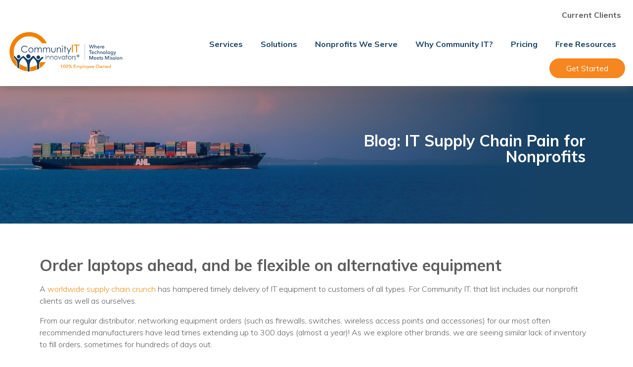

--- FILE ---
content_type: text/html; charset=UTF-8
request_url: https://communityit.com/it-supply-chain-pain-for-nonprofits/
body_size: 14098
content:
<!DOCTYPE html>
<html lang="en">

<head>
	<meta charset="UTF-8">


	<meta name='robots' content='index, follow, max-image-preview:large, max-snippet:-1, max-video-preview:-1' />
	<style>img:is([sizes="auto" i], [sizes^="auto," i]) { contain-intrinsic-size: 3000px 1500px }</style>
	
	<!-- This site is optimized with the Yoast SEO Premium plugin v26.7 (Yoast SEO v26.7) - https://yoast.com/wordpress/plugins/seo/ -->
	<title>Blog: IT Supply Chain Pain for Nonprofits - Community IT Innovators</title>
	<meta name="description" content="Nonprofits face IT supply chain delays. Order laptops early, explore alternatives, and plan for extended lead times on networking equipment." />
	<link rel="canonical" href="https://communityit.com/it-supply-chain-pain-for-nonprofits/" />
	<meta property="og:locale" content="en_US" />
	<meta property="og:type" content="article" />
	<meta property="og:title" content="Blog: IT Supply Chain Pain for Nonprofits" />
	<meta property="og:description" content="Nonprofits face IT supply chain delays. Order laptops early, explore alternatives, and plan for extended lead times on networking equipment." />
	<meta property="og:url" content="https://communityit.com/it-supply-chain-pain-for-nonprofits/" />
	<meta property="og:site_name" content="Community IT Innovators" />
	<meta property="article:publisher" content="https://www.facebook.com/CommunityITInnovators" />
	<meta property="article:published_time" content="2022-04-29T14:46:00+00:00" />
	<meta property="article:modified_time" content="2024-08-27T18:41:27+00:00" />
	<meta property="og:image" content="https://communityit.com/wp-content/uploads/2022/04/container-ship-1200-e1650999145169.jpeg" />
	<meta property="og:image:width" content="1200" />
	<meta property="og:image:height" content="453" />
	<meta property="og:image:type" content="image/jpeg" />
	<meta name="author" content="belmont" />
	<meta name="twitter:card" content="summary_large_image" />
	<meta name="twitter:creator" content="@CommunityIT" />
	<meta name="twitter:site" content="@CommunityIT" />
	<meta name="twitter:label1" content="Written by" />
	<meta name="twitter:data1" content="belmont" />
	<meta name="twitter:label2" content="Est. reading time" />
	<meta name="twitter:data2" content="4 minutes" />
	<script type="application/ld+json" class="yoast-schema-graph">{"@context":"https://schema.org","@graph":[{"@type":"Article","@id":"https://communityit.com/it-supply-chain-pain-for-nonprofits/#article","isPartOf":{"@id":"https://communityit.com/it-supply-chain-pain-for-nonprofits/"},"author":{"name":"belmont","@id":"https://communityit.com/#/schema/person/dc3d84f9c94ca635b44b5b90681d9831"},"headline":"Blog: IT Supply Chain Pain for Nonprofits","datePublished":"2022-04-29T14:46:00+00:00","dateModified":"2024-08-27T18:41:27+00:00","mainEntityOfPage":{"@id":"https://communityit.com/it-supply-chain-pain-for-nonprofits/"},"wordCount":710,"publisher":{"@id":"https://communityit.com/#organization"},"image":{"@id":"https://communityit.com/it-supply-chain-pain-for-nonprofits/#primaryimage"},"thumbnailUrl":"https://communityit.com/wp-content/uploads/2022/04/container-ship-1200-e1650999145169.jpeg","articleSection":["Blog"],"inLanguage":"en-US"},{"@type":"WebPage","@id":"https://communityit.com/it-supply-chain-pain-for-nonprofits/","url":"https://communityit.com/it-supply-chain-pain-for-nonprofits/","name":"Blog: IT Supply Chain Pain for Nonprofits - Community IT Innovators","isPartOf":{"@id":"https://communityit.com/#website"},"primaryImageOfPage":{"@id":"https://communityit.com/it-supply-chain-pain-for-nonprofits/#primaryimage"},"image":{"@id":"https://communityit.com/it-supply-chain-pain-for-nonprofits/#primaryimage"},"thumbnailUrl":"https://communityit.com/wp-content/uploads/2022/04/container-ship-1200-e1650999145169.jpeg","datePublished":"2022-04-29T14:46:00+00:00","dateModified":"2024-08-27T18:41:27+00:00","description":"Nonprofits face IT supply chain delays. Order laptops early, explore alternatives, and plan for extended lead times on networking equipment.","breadcrumb":{"@id":"https://communityit.com/it-supply-chain-pain-for-nonprofits/#breadcrumb"},"inLanguage":"en-US","potentialAction":[{"@type":"ReadAction","target":["https://communityit.com/it-supply-chain-pain-for-nonprofits/"]}]},{"@type":"ImageObject","inLanguage":"en-US","@id":"https://communityit.com/it-supply-chain-pain-for-nonprofits/#primaryimage","url":"https://communityit.com/wp-content/uploads/2022/04/container-ship-1200-e1650999145169.jpeg","contentUrl":"https://communityit.com/wp-content/uploads/2022/04/container-ship-1200-e1650999145169.jpeg","width":1200,"height":453},{"@type":"BreadcrumbList","@id":"https://communityit.com/it-supply-chain-pain-for-nonprofits/#breadcrumb","itemListElement":[{"@type":"ListItem","position":1,"name":"Home","item":"https://communityit.com/"},{"@type":"ListItem","position":2,"name":"Blog: IT Supply Chain Pain for Nonprofits"}]},{"@type":"WebSite","@id":"https://communityit.com/#website","url":"https://communityit.com/","name":"Community IT Innovators","description":"IT Support for Nonprofits","publisher":{"@id":"https://communityit.com/#organization"},"potentialAction":[{"@type":"SearchAction","target":{"@type":"EntryPoint","urlTemplate":"https://communityit.com/?s={search_term_string}"},"query-input":{"@type":"PropertyValueSpecification","valueRequired":true,"valueName":"search_term_string"}}],"inLanguage":"en-US"},{"@type":"Organization","@id":"https://communityit.com/#organization","name":"Community IT Innovators","url":"https://communityit.com/","logo":{"@type":"ImageObject","inLanguage":"en-US","@id":"https://communityit.com/#/schema/logo/image/","url":"https://communityit.com/wp-content/uploads/2020/10/CIT-logo.png","contentUrl":"https://communityit.com/wp-content/uploads/2020/10/CIT-logo.png","width":326,"height":144,"caption":"Community IT Innovators"},"image":{"@id":"https://communityit.com/#/schema/logo/image/"},"sameAs":["https://www.facebook.com/CommunityITInnovators","https://x.com/CommunityIT","https://www.linkedin.com/company/community-it-innovators/","https://www.youtube.com/communityit","https://www.instagram.com/communityit/"]},{"@type":"Person","@id":"https://communityit.com/#/schema/person/dc3d84f9c94ca635b44b5b90681d9831","name":"belmont","image":{"@type":"ImageObject","inLanguage":"en-US","@id":"https://communityit.com/#/schema/person/image/","url":"https://secure.gravatar.com/avatar/737dfcc952ea00873f49acce93c25d44e8307088720a1ec5f5d55fe30d5fc1f8?s=96&d=blank&r=g","contentUrl":"https://secure.gravatar.com/avatar/737dfcc952ea00873f49acce93c25d44e8307088720a1ec5f5d55fe30d5fc1f8?s=96&d=blank&r=g","caption":"belmont"},"url":"https://communityit.com/author/belmont/"}]}</script>
	<!-- / Yoast SEO Premium plugin. -->


<link rel='dns-prefetch' href='//js.hs-scripts.com' />
<script type="text/javascript">
/* <![CDATA[ */
window._wpemojiSettings = {"baseUrl":"https:\/\/s.w.org\/images\/core\/emoji\/16.0.1\/72x72\/","ext":".png","svgUrl":"https:\/\/s.w.org\/images\/core\/emoji\/16.0.1\/svg\/","svgExt":".svg","source":{"concatemoji":"https:\/\/communityit.com\/wp-includes\/js\/wp-emoji-release.min.js?ver=6.8.3"}};
/*! This file is auto-generated */
!function(s,n){var o,i,e;function c(e){try{var t={supportTests:e,timestamp:(new Date).valueOf()};sessionStorage.setItem(o,JSON.stringify(t))}catch(e){}}function p(e,t,n){e.clearRect(0,0,e.canvas.width,e.canvas.height),e.fillText(t,0,0);var t=new Uint32Array(e.getImageData(0,0,e.canvas.width,e.canvas.height).data),a=(e.clearRect(0,0,e.canvas.width,e.canvas.height),e.fillText(n,0,0),new Uint32Array(e.getImageData(0,0,e.canvas.width,e.canvas.height).data));return t.every(function(e,t){return e===a[t]})}function u(e,t){e.clearRect(0,0,e.canvas.width,e.canvas.height),e.fillText(t,0,0);for(var n=e.getImageData(16,16,1,1),a=0;a<n.data.length;a++)if(0!==n.data[a])return!1;return!0}function f(e,t,n,a){switch(t){case"flag":return n(e,"\ud83c\udff3\ufe0f\u200d\u26a7\ufe0f","\ud83c\udff3\ufe0f\u200b\u26a7\ufe0f")?!1:!n(e,"\ud83c\udde8\ud83c\uddf6","\ud83c\udde8\u200b\ud83c\uddf6")&&!n(e,"\ud83c\udff4\udb40\udc67\udb40\udc62\udb40\udc65\udb40\udc6e\udb40\udc67\udb40\udc7f","\ud83c\udff4\u200b\udb40\udc67\u200b\udb40\udc62\u200b\udb40\udc65\u200b\udb40\udc6e\u200b\udb40\udc67\u200b\udb40\udc7f");case"emoji":return!a(e,"\ud83e\udedf")}return!1}function g(e,t,n,a){var r="undefined"!=typeof WorkerGlobalScope&&self instanceof WorkerGlobalScope?new OffscreenCanvas(300,150):s.createElement("canvas"),o=r.getContext("2d",{willReadFrequently:!0}),i=(o.textBaseline="top",o.font="600 32px Arial",{});return e.forEach(function(e){i[e]=t(o,e,n,a)}),i}function t(e){var t=s.createElement("script");t.src=e,t.defer=!0,s.head.appendChild(t)}"undefined"!=typeof Promise&&(o="wpEmojiSettingsSupports",i=["flag","emoji"],n.supports={everything:!0,everythingExceptFlag:!0},e=new Promise(function(e){s.addEventListener("DOMContentLoaded",e,{once:!0})}),new Promise(function(t){var n=function(){try{var e=JSON.parse(sessionStorage.getItem(o));if("object"==typeof e&&"number"==typeof e.timestamp&&(new Date).valueOf()<e.timestamp+604800&&"object"==typeof e.supportTests)return e.supportTests}catch(e){}return null}();if(!n){if("undefined"!=typeof Worker&&"undefined"!=typeof OffscreenCanvas&&"undefined"!=typeof URL&&URL.createObjectURL&&"undefined"!=typeof Blob)try{var e="postMessage("+g.toString()+"("+[JSON.stringify(i),f.toString(),p.toString(),u.toString()].join(",")+"));",a=new Blob([e],{type:"text/javascript"}),r=new Worker(URL.createObjectURL(a),{name:"wpTestEmojiSupports"});return void(r.onmessage=function(e){c(n=e.data),r.terminate(),t(n)})}catch(e){}c(n=g(i,f,p,u))}t(n)}).then(function(e){for(var t in e)n.supports[t]=e[t],n.supports.everything=n.supports.everything&&n.supports[t],"flag"!==t&&(n.supports.everythingExceptFlag=n.supports.everythingExceptFlag&&n.supports[t]);n.supports.everythingExceptFlag=n.supports.everythingExceptFlag&&!n.supports.flag,n.DOMReady=!1,n.readyCallback=function(){n.DOMReady=!0}}).then(function(){return e}).then(function(){var e;n.supports.everything||(n.readyCallback(),(e=n.source||{}).concatemoji?t(e.concatemoji):e.wpemoji&&e.twemoji&&(t(e.twemoji),t(e.wpemoji)))}))}((window,document),window._wpemojiSettings);
/* ]]> */
</script>
<style id='wp-emoji-styles-inline-css' type='text/css'>

	img.wp-smiley, img.emoji {
		display: inline !important;
		border: none !important;
		box-shadow: none !important;
		height: 1em !important;
		width: 1em !important;
		margin: 0 0.07em !important;
		vertical-align: -0.1em !important;
		background: none !important;
		padding: 0 !important;
	}
</style>
<link rel='stylesheet' id='wp-block-library-css' href='https://communityit.com/wp-includes/css/dist/block-library/style.min.css?ver=6.8.3' type='text/css' media='all' />
<style id='classic-theme-styles-inline-css' type='text/css'>
/*! This file is auto-generated */
.wp-block-button__link{color:#fff;background-color:#32373c;border-radius:9999px;box-shadow:none;text-decoration:none;padding:calc(.667em + 2px) calc(1.333em + 2px);font-size:1.125em}.wp-block-file__button{background:#32373c;color:#fff;text-decoration:none}
</style>
<style id='global-styles-inline-css' type='text/css'>
:root{--wp--preset--aspect-ratio--square: 1;--wp--preset--aspect-ratio--4-3: 4/3;--wp--preset--aspect-ratio--3-4: 3/4;--wp--preset--aspect-ratio--3-2: 3/2;--wp--preset--aspect-ratio--2-3: 2/3;--wp--preset--aspect-ratio--16-9: 16/9;--wp--preset--aspect-ratio--9-16: 9/16;--wp--preset--color--black: #000000;--wp--preset--color--cyan-bluish-gray: #abb8c3;--wp--preset--color--white: #ffffff;--wp--preset--color--pale-pink: #f78da7;--wp--preset--color--vivid-red: #cf2e2e;--wp--preset--color--luminous-vivid-orange: #ff6900;--wp--preset--color--luminous-vivid-amber: #fcb900;--wp--preset--color--light-green-cyan: #7bdcb5;--wp--preset--color--vivid-green-cyan: #00d084;--wp--preset--color--pale-cyan-blue: #8ed1fc;--wp--preset--color--vivid-cyan-blue: #0693e3;--wp--preset--color--vivid-purple: #9b51e0;--wp--preset--gradient--vivid-cyan-blue-to-vivid-purple: linear-gradient(135deg,rgba(6,147,227,1) 0%,rgb(155,81,224) 100%);--wp--preset--gradient--light-green-cyan-to-vivid-green-cyan: linear-gradient(135deg,rgb(122,220,180) 0%,rgb(0,208,130) 100%);--wp--preset--gradient--luminous-vivid-amber-to-luminous-vivid-orange: linear-gradient(135deg,rgba(252,185,0,1) 0%,rgba(255,105,0,1) 100%);--wp--preset--gradient--luminous-vivid-orange-to-vivid-red: linear-gradient(135deg,rgba(255,105,0,1) 0%,rgb(207,46,46) 100%);--wp--preset--gradient--very-light-gray-to-cyan-bluish-gray: linear-gradient(135deg,rgb(238,238,238) 0%,rgb(169,184,195) 100%);--wp--preset--gradient--cool-to-warm-spectrum: linear-gradient(135deg,rgb(74,234,220) 0%,rgb(151,120,209) 20%,rgb(207,42,186) 40%,rgb(238,44,130) 60%,rgb(251,105,98) 80%,rgb(254,248,76) 100%);--wp--preset--gradient--blush-light-purple: linear-gradient(135deg,rgb(255,206,236) 0%,rgb(152,150,240) 100%);--wp--preset--gradient--blush-bordeaux: linear-gradient(135deg,rgb(254,205,165) 0%,rgb(254,45,45) 50%,rgb(107,0,62) 100%);--wp--preset--gradient--luminous-dusk: linear-gradient(135deg,rgb(255,203,112) 0%,rgb(199,81,192) 50%,rgb(65,88,208) 100%);--wp--preset--gradient--pale-ocean: linear-gradient(135deg,rgb(255,245,203) 0%,rgb(182,227,212) 50%,rgb(51,167,181) 100%);--wp--preset--gradient--electric-grass: linear-gradient(135deg,rgb(202,248,128) 0%,rgb(113,206,126) 100%);--wp--preset--gradient--midnight: linear-gradient(135deg,rgb(2,3,129) 0%,rgb(40,116,252) 100%);--wp--preset--font-size--small: 13px;--wp--preset--font-size--medium: 20px;--wp--preset--font-size--large: 36px;--wp--preset--font-size--x-large: 42px;--wp--preset--spacing--20: 0.44rem;--wp--preset--spacing--30: 0.67rem;--wp--preset--spacing--40: 1rem;--wp--preset--spacing--50: 1.5rem;--wp--preset--spacing--60: 2.25rem;--wp--preset--spacing--70: 3.38rem;--wp--preset--spacing--80: 5.06rem;--wp--preset--shadow--natural: 6px 6px 9px rgba(0, 0, 0, 0.2);--wp--preset--shadow--deep: 12px 12px 50px rgba(0, 0, 0, 0.4);--wp--preset--shadow--sharp: 6px 6px 0px rgba(0, 0, 0, 0.2);--wp--preset--shadow--outlined: 6px 6px 0px -3px rgba(255, 255, 255, 1), 6px 6px rgba(0, 0, 0, 1);--wp--preset--shadow--crisp: 6px 6px 0px rgba(0, 0, 0, 1);}:where(.is-layout-flex){gap: 0.5em;}:where(.is-layout-grid){gap: 0.5em;}body .is-layout-flex{display: flex;}.is-layout-flex{flex-wrap: wrap;align-items: center;}.is-layout-flex > :is(*, div){margin: 0;}body .is-layout-grid{display: grid;}.is-layout-grid > :is(*, div){margin: 0;}:where(.wp-block-columns.is-layout-flex){gap: 2em;}:where(.wp-block-columns.is-layout-grid){gap: 2em;}:where(.wp-block-post-template.is-layout-flex){gap: 1.25em;}:where(.wp-block-post-template.is-layout-grid){gap: 1.25em;}.has-black-color{color: var(--wp--preset--color--black) !important;}.has-cyan-bluish-gray-color{color: var(--wp--preset--color--cyan-bluish-gray) !important;}.has-white-color{color: var(--wp--preset--color--white) !important;}.has-pale-pink-color{color: var(--wp--preset--color--pale-pink) !important;}.has-vivid-red-color{color: var(--wp--preset--color--vivid-red) !important;}.has-luminous-vivid-orange-color{color: var(--wp--preset--color--luminous-vivid-orange) !important;}.has-luminous-vivid-amber-color{color: var(--wp--preset--color--luminous-vivid-amber) !important;}.has-light-green-cyan-color{color: var(--wp--preset--color--light-green-cyan) !important;}.has-vivid-green-cyan-color{color: var(--wp--preset--color--vivid-green-cyan) !important;}.has-pale-cyan-blue-color{color: var(--wp--preset--color--pale-cyan-blue) !important;}.has-vivid-cyan-blue-color{color: var(--wp--preset--color--vivid-cyan-blue) !important;}.has-vivid-purple-color{color: var(--wp--preset--color--vivid-purple) !important;}.has-black-background-color{background-color: var(--wp--preset--color--black) !important;}.has-cyan-bluish-gray-background-color{background-color: var(--wp--preset--color--cyan-bluish-gray) !important;}.has-white-background-color{background-color: var(--wp--preset--color--white) !important;}.has-pale-pink-background-color{background-color: var(--wp--preset--color--pale-pink) !important;}.has-vivid-red-background-color{background-color: var(--wp--preset--color--vivid-red) !important;}.has-luminous-vivid-orange-background-color{background-color: var(--wp--preset--color--luminous-vivid-orange) !important;}.has-luminous-vivid-amber-background-color{background-color: var(--wp--preset--color--luminous-vivid-amber) !important;}.has-light-green-cyan-background-color{background-color: var(--wp--preset--color--light-green-cyan) !important;}.has-vivid-green-cyan-background-color{background-color: var(--wp--preset--color--vivid-green-cyan) !important;}.has-pale-cyan-blue-background-color{background-color: var(--wp--preset--color--pale-cyan-blue) !important;}.has-vivid-cyan-blue-background-color{background-color: var(--wp--preset--color--vivid-cyan-blue) !important;}.has-vivid-purple-background-color{background-color: var(--wp--preset--color--vivid-purple) !important;}.has-black-border-color{border-color: var(--wp--preset--color--black) !important;}.has-cyan-bluish-gray-border-color{border-color: var(--wp--preset--color--cyan-bluish-gray) !important;}.has-white-border-color{border-color: var(--wp--preset--color--white) !important;}.has-pale-pink-border-color{border-color: var(--wp--preset--color--pale-pink) !important;}.has-vivid-red-border-color{border-color: var(--wp--preset--color--vivid-red) !important;}.has-luminous-vivid-orange-border-color{border-color: var(--wp--preset--color--luminous-vivid-orange) !important;}.has-luminous-vivid-amber-border-color{border-color: var(--wp--preset--color--luminous-vivid-amber) !important;}.has-light-green-cyan-border-color{border-color: var(--wp--preset--color--light-green-cyan) !important;}.has-vivid-green-cyan-border-color{border-color: var(--wp--preset--color--vivid-green-cyan) !important;}.has-pale-cyan-blue-border-color{border-color: var(--wp--preset--color--pale-cyan-blue) !important;}.has-vivid-cyan-blue-border-color{border-color: var(--wp--preset--color--vivid-cyan-blue) !important;}.has-vivid-purple-border-color{border-color: var(--wp--preset--color--vivid-purple) !important;}.has-vivid-cyan-blue-to-vivid-purple-gradient-background{background: var(--wp--preset--gradient--vivid-cyan-blue-to-vivid-purple) !important;}.has-light-green-cyan-to-vivid-green-cyan-gradient-background{background: var(--wp--preset--gradient--light-green-cyan-to-vivid-green-cyan) !important;}.has-luminous-vivid-amber-to-luminous-vivid-orange-gradient-background{background: var(--wp--preset--gradient--luminous-vivid-amber-to-luminous-vivid-orange) !important;}.has-luminous-vivid-orange-to-vivid-red-gradient-background{background: var(--wp--preset--gradient--luminous-vivid-orange-to-vivid-red) !important;}.has-very-light-gray-to-cyan-bluish-gray-gradient-background{background: var(--wp--preset--gradient--very-light-gray-to-cyan-bluish-gray) !important;}.has-cool-to-warm-spectrum-gradient-background{background: var(--wp--preset--gradient--cool-to-warm-spectrum) !important;}.has-blush-light-purple-gradient-background{background: var(--wp--preset--gradient--blush-light-purple) !important;}.has-blush-bordeaux-gradient-background{background: var(--wp--preset--gradient--blush-bordeaux) !important;}.has-luminous-dusk-gradient-background{background: var(--wp--preset--gradient--luminous-dusk) !important;}.has-pale-ocean-gradient-background{background: var(--wp--preset--gradient--pale-ocean) !important;}.has-electric-grass-gradient-background{background: var(--wp--preset--gradient--electric-grass) !important;}.has-midnight-gradient-background{background: var(--wp--preset--gradient--midnight) !important;}.has-small-font-size{font-size: var(--wp--preset--font-size--small) !important;}.has-medium-font-size{font-size: var(--wp--preset--font-size--medium) !important;}.has-large-font-size{font-size: var(--wp--preset--font-size--large) !important;}.has-x-large-font-size{font-size: var(--wp--preset--font-size--x-large) !important;}
:where(.wp-block-post-template.is-layout-flex){gap: 1.25em;}:where(.wp-block-post-template.is-layout-grid){gap: 1.25em;}
:where(.wp-block-columns.is-layout-flex){gap: 2em;}:where(.wp-block-columns.is-layout-grid){gap: 2em;}
:root :where(.wp-block-pullquote){font-size: 1.5em;line-height: 1.6;}
</style>
<link rel='stylesheet' id='communityit_main_styles-css' href='https://communityit.com/wp-content/themes/CommunityIT-dev/style.css?ver=16' type='text/css' media='all' />
<script type="text/javascript" src="https://communityit.com/wp-includes/js/jquery/jquery.min.js?ver=3.7.1" id="jquery-core-js"></script>
<script type="text/javascript" src="https://communityit.com/wp-includes/js/jquery/jquery-migrate.min.js?ver=3.4.1" id="jquery-migrate-js"></script>
<link rel="https://api.w.org/" href="https://communityit.com/wp-json/" /><link rel="alternate" title="JSON" type="application/json" href="https://communityit.com/wp-json/wp/v2/posts/15688" /><link rel="EditURI" type="application/rsd+xml" title="RSD" href="https://communityit.com/xmlrpc.php?rsd" />
<meta name="generator" content="WordPress 6.8.3" />
<link rel='shortlink' href='https://communityit.com/?p=15688' />
<link rel="alternate" title="oEmbed (JSON)" type="application/json+oembed" href="https://communityit.com/wp-json/oembed/1.0/embed?url=https%3A%2F%2Fcommunityit.com%2Fit-supply-chain-pain-for-nonprofits%2F" />
<link rel="alternate" title="oEmbed (XML)" type="text/xml+oembed" href="https://communityit.com/wp-json/oembed/1.0/embed?url=https%3A%2F%2Fcommunityit.com%2Fit-supply-chain-pain-for-nonprofits%2F&#038;format=xml" />

<!-- Google Tag Manager -->
<script>(function(w,d,s,l,i){w[l]=w[l]||[];w[l].push({'gtm.start':
new Date().getTime(),event:'gtm.js'});var f=d.getElementsByTagName(s)[0],
j=d.createElement(s),dl=l!='dataLayer'?'&l='+l:'';j.async=true;j.src=
'https://www.googletagmanager.com/gtm.js?id='+i+dl;f.parentNode.insertBefore(j,f);
})(window,document,'script','dataLayer','GTM-WBRBLTW');</script>
<!-- End Google Tag Manager -->

<!-- Google tag (gtag.js) -->
<script async src="https://www.googletagmanager.com/gtag/js?id=G-QM4KEHJXWN"></script>
<script>
  window.dataLayer = window.dataLayer || [];
  function gtag(){dataLayer.push(arguments);}
  gtag('js', new Date());

  gtag('config', 'G-QM4KEHJXWN');
</script>			<!-- DO NOT COPY THIS SNIPPET! Start of Page Analytics Tracking for HubSpot WordPress plugin v11.3.33-->
			<script class="hsq-set-content-id" data-content-id="blog-post">
				var _hsq = _hsq || [];
				_hsq.push(["setContentType", "blog-post"]);
			</script>
			<!-- DO NOT COPY THIS SNIPPET! End of Page Analytics Tracking for HubSpot WordPress plugin -->
			<!-- Stream WordPress user activity plugin v4.1.1 -->
<link rel="icon" href="https://communityit.com/wp-content/uploads/2019/10/cropped-CITI-favicon-32x32.png" sizes="32x32" />
<link rel="icon" href="https://communityit.com/wp-content/uploads/2019/10/cropped-CITI-favicon-192x192.png" sizes="192x192" />
<link rel="apple-touch-icon" href="https://communityit.com/wp-content/uploads/2019/10/cropped-CITI-favicon-180x180.png" />
<meta name="msapplication-TileImage" content="https://communityit.com/wp-content/uploads/2019/10/cropped-CITI-favicon-270x270.png" />
		<style type="text/css" id="wp-custom-css">
			.quote-section {
    background: #EEEEEE;
}
.msp-testimonail p {
    font-size: 22px;
    color: #5E5E5E;
    font-weight: 600;
    line-height: 1.4em;
    margin-bottom: 30px;
    font-style: italic;
}
.msp-testimonail h4 {
    color: #164165;
    font-size: 25px;
    margin-bottom: 0px !important;
}
.msp-testimonail h5 {
    margin: 5px 0px;
    color: #F6861F;
    font-size: 13px !important;
}

section.page-id-20217 {
    display: none;
}

.wp-block-media-text img {
    max-height: 18rem;
}
.main-links li ul li {
    background-color: rgba(0, 102, 158, 0.95) !important;
}
body .section .contain-body-copy .team-module a {
    color: #164165;
}
body .section .contain-body-copy a {
    color: #f28e18;
}

 
.footer-container img {
    max-height: 4rem !important;
}
body .homepage-banner-content h3 {
    color: #f6861f;
}
body .logo-stripe, body .btn-blue, body .wp-block-button__link, body #main-footer {
    background-color: #164165;
}
body .main-links li ul li {
    background-color: rgb(22 65 101 / 90%) !important;
}

body .pagination a.next,body .pagination a.prev {
 
    background-color: #164165;
 
}

body .main-links li {

	color:#164165;
}
body .content-card {
 
    border: 2px solid #164165;
 
}
body .card-icon {
 
    border-right: 2px solid #164165;
 
}
body h3, body h4,body h5, body h6, body .blue, body .card-content h4 {
	color:#164165;
}
body .btn-primary {
    color: #ffffff;
    background-color: #F6861F;
    border: 2px solid #F6861F;
}
body table th:nth-child(3) .heading {
    background: #164165;
}
body .gradient-screen {
    background: rgb(22, 65, 101);
    background: -webkit-linear-gradient(bottom, rgba(22, 65, 101, 0.85) 0%, rgba(0, 102, 158, 0.85) 100%);
    background: -o-linear-gradient(bottom, rgba(22, 65, 101, 0.85) 0%, rgba(0, 102, 158, 0.85) 100%);
    background: linear-gradient(to top, rgba(22, 65, 101, 0.85) 0%, rgba(22, 65, 101, 0.85) 100%);
}
body .sign-up h3 {
	color:F6861F;
}
body .transparent-gradient-overlay {
    background: rgba(22, 65, 101, 0.6);
    background: -webkit-linear-gradient(left, rgba(22, 65, 101, 0.2) 30%, rgba(22, 65, 101, 1) 85%);
    background: -o-linear-gradient(left, rgba(22, 65, 101, 0.2) 30%, rgba(22, 65, 101, 1) 85%);
    background: linear-gradient(to right, rgba(22, 65, 101, 0.2) 30%, rgba(22, 65, 101, 1) 85		</style>
			

	<meta http-equiv="x-ua-compatible" content="IE=edge">
	<meta charset="utf-8">
	<meta name="description" content="" />
	<meta name="viewport" content="width=device-width,height=device-height,user-scalable=no,initial-scale=1.0,maximum-scale=1.0,minimum-scale=1.0">
	<meta name="apple-mobile-web-app-capable" content="yes">
	<meta name="apple-mobile-web-app-status-bar-style" content="black">
	<meta http-equiv="cleartype" content="on">
	<!-- android -->
	<meta name="mobile-web-app-capable" content="yes">
	<!-- iOS -->
	<meta name="apple-mobile-web-app-capable" content="yes">
	<meta name="apple-mobile-web-app-status-bar-style" content="translucent-black">
	<meta name="apple-mobile-web-app-title" content="Wormald">

	<link href="https://fonts.googleapis.com/css?family=Muli:300,400,700&display=swap" rel="stylesheet">
	<script>window.lazyLoadOptions = {};</script>

</head>

<body>
<script
  async
  src="https://cdn.jsdelivr.net/npm/vanilla-lazyload@17.8.3/dist/lazyload.min.js"
></script>

	<header id="navigation">

		<!-- MOBILE NAV -->
		<div class="hamburger-nav-links closed" id="mobileNav">
			<div class="menu-mobile-nav-container"><ul id="menu-mobile-nav" class="menu"><li id="menu-item-31" class="menu-item menu-item-type-post_type menu-item-object-page menu-item-31"><a href="https://communityit.com/get-started/">Contact Us</a></li>
<li id="menu-item-10684" class="menu-item menu-item-type-post_type menu-item-object-page menu-item-10684"><a href="https://communityit.com/support/">Client Support</a></li>
<li id="menu-item-36" class="menu-item menu-item-type-post_type menu-item-object-page menu-item-36"><a href="https://communityit.com/managed-it/">Managed IT</a></li>
<li id="menu-item-15750" class="menu-item menu-item-type-post_type menu-item-object-page menu-item-15750"><a href="https://communityit.com/co-managed-supplemental-it/">Co-Managed IT</a></li>
<li id="menu-item-15751" class="menu-item menu-item-type-post_type menu-item-object-page menu-item-15751"><a href="https://communityit.com/cybersecurity/">Cybersecurity</a></li>
<li id="menu-item-10650" class="menu-item menu-item-type-post_type menu-item-object-page menu-item-10650"><a href="https://communityit.com/webinars/">Webinars</a></li>
<li id="menu-item-10651" class="menu-item menu-item-type-post_type menu-item-object-page menu-item-10651"><a href="https://communityit.com/tech-insights/">Blog</a></li>
<li id="menu-item-14305" class="menu-item menu-item-type-post_type menu-item-object-page menu-item-14305"><a href="https://communityit.com/video/">YouTube Video</a></li>
<li id="menu-item-11445" class="menu-item menu-item-type-post_type menu-item-object-page menu-item-11445"><a href="https://communityit.com/case-studies/">Case Studies</a></li>
<li id="menu-item-20213" class="menu-item menu-item-type-post_type menu-item-object-page menu-item-20213"><a href="https://communityit.com/governance/">Governance</a></li>
<li id="menu-item-20234" class="menu-item menu-item-type-post_type menu-item-object-page menu-item-20234"><a href="https://communityit.com/training/">Training</a></li>
<li id="menu-item-14304" class="menu-item menu-item-type-post_type menu-item-object-page menu-item-14304"><a href="https://communityit.com/podcast/">Podcast</a></li>
<li id="menu-item-20214" class="menu-item menu-item-type-post_type menu-item-object-page menu-item-20214"><a href="https://communityit.com/leadership/">Leadership</a></li>
<li id="menu-item-20209" class="menu-item menu-item-type-post_type menu-item-object-page menu-item-20209"><a href="https://communityit.com/mac-for-nonprofits/">Macs</a></li>
<li id="menu-item-20210" class="menu-item menu-item-type-post_type menu-item-object-page menu-item-20210"><a href="https://communityit.com/microsoft-tools-for-nonprofits/">Microsoft Tools for Nonprofits</a></li>
<li id="menu-item-20211" class="menu-item menu-item-type-post_type menu-item-object-page menu-item-20211"><a href="https://communityit.com/google-tools-for-nonprofits/">Google Tools for Nonprofits</a></li>
<li id="menu-item-33" class="menu-item menu-item-type-post_type menu-item-object-page menu-item-has-children menu-item-33"><a href="https://communityit.com/why-community-it/">Why Community IT?</a>
<ul class="sub-menu">
	<li id="menu-item-19606" class="menu-item menu-item-type-post_type menu-item-object-page menu-item-19606"><a href="https://communityit.com/careers/">Careers</a></li>
	<li id="menu-item-11544" class="menu-item menu-item-type-post_type menu-item-object-page menu-item-11544"><a href="https://communityit.com/why-community-it/our-story/">History</a></li>
	<li id="menu-item-436" class="menu-item menu-item-type-post_type menu-item-object-page menu-item-436"><a href="https://communityit.com/the-community-it-team/">The Community IT Team</a></li>
	<li id="menu-item-14547" class="menu-item menu-item-type-post_type menu-item-object-page menu-item-14547"><a href="https://communityit.com/community-it-voices/">Voices</a></li>
</ul>
</li>
<li id="menu-item-10487" class="menu-item menu-item-type-custom menu-item-object-custom menu-item-has-children menu-item-10487"><a href="#">Solutions</a>
<ul class="sub-menu">
	<li id="menu-item-16458" class="menu-item menu-item-type-post_type menu-item-object-page menu-item-16458"><a href="https://communityit.com/remote-it/">Remote IT</a></li>
	<li id="menu-item-413" class="menu-item menu-item-type-post_type menu-item-object-page menu-item-413"><a href="https://communityit.com/endpoint-management/">Endpoint Management</a></li>
	<li id="menu-item-15696" class="menu-item menu-item-type-post_type menu-item-object-page menu-item-15696"><a href="https://communityit.com/all-mac-hybrid-enterprise-management/">Mac Enterprise Management</a></li>
	<li id="menu-item-409" class="menu-item menu-item-type-post_type menu-item-object-page menu-item-409"><a href="https://communityit.com/cloud-management/">Cloud Management</a></li>
	<li id="menu-item-421" class="menu-item menu-item-type-post_type menu-item-object-page menu-item-421"><a href="https://communityit.com/network-management/">Network Management</a></li>
	<li id="menu-item-11545" class="menu-item menu-item-type-post_type menu-item-object-page menu-item-11545"><a href="https://communityit.com/managed-backups/">Managed Backups</a></li>
	<li id="menu-item-16714" class="menu-item menu-item-type-post_type menu-item-object-page menu-item-16714"><a href="https://communityit.com/help-desk/">Help Desk</a></li>
	<li id="menu-item-432" class="menu-item menu-item-type-post_type menu-item-object-page menu-item-432"><a href="https://communityit.com/training-technology-adoption/">Training &#038; Technology Adoption</a></li>
	<li id="menu-item-418" class="menu-item menu-item-type-post_type menu-item-object-page menu-item-418"><a href="https://communityit.com/it-planning/">Nonprofit Technology Consulting &#038; Strategy</a></li>
</ul>
</li>
<li id="menu-item-12072" class="menu-item menu-item-type-post_type menu-item-object-page menu-item-12072"><a href="https://communityit.com/managed-it-services-pricing/">Managed IT Pricing</a></li>
<li id="menu-item-20344" class="menu-item menu-item-type-post_type menu-item-object-page menu-item-20344"><a href="https://communityit.com/managed-security-services-pricing/">Managed Security Pricing</a></li>
</ul></div>		</div>



		<div class="all-nav-items">
			<div>
				<a href="https://communityit.com" title="">
					<img class="company-logo" src="/wp-content/uploads/2024/01/2cit-logo-tagline-PMS-2-color.png" alt="" />
				</a>
			</div>
			<nav class="main-nav">
				<ul class="uber-nav">
					<li class="nav-item"><a href="/support">Current Clients</a></li>
				</ul>
				<ul id="menu-main-navigation" class="main-links"><li id="menu-item-15748" class="menu-item menu-item-type-custom menu-item-object-custom menu-item-has-children menu-item-15748"><a href="#">Services</a>
<ul class="sub-menu">
	<li id="menu-item-15747" class="menu-item menu-item-type-post_type menu-item-object-page menu-item-15747"><a href="https://communityit.com/managed-it/">Managed IT</a></li>
	<li id="menu-item-15745" class="menu-item menu-item-type-post_type menu-item-object-page menu-item-15745"><a href="https://communityit.com/co-managed-supplemental-it/">Co-Managed IT</a></li>
	<li id="menu-item-15746" class="menu-item menu-item-type-post_type menu-item-object-page menu-item-15746"><a href="https://communityit.com/cybersecurity/">Cybersecurity</a></li>
</ul>
</li>
<li id="menu-item-10361" class="menu-item menu-item-type-custom menu-item-object-custom menu-item-has-children menu-item-10361"><a href="#">Solutions</a>
<ul class="sub-menu">
	<li id="menu-item-386" class="menu-item menu-item-type-post_type menu-item-object-page menu-item-386"><a href="https://communityit.com/cybersecurity/">Cybersecurity</a></li>
	<li id="menu-item-16455" class="menu-item menu-item-type-post_type menu-item-object-page menu-item-16455"><a href="https://communityit.com/remote-it/">Remote IT</a></li>
	<li id="menu-item-390" class="menu-item menu-item-type-post_type menu-item-object-page menu-item-390"><a href="https://communityit.com/endpoint-management/">Endpoint Management</a></li>
	<li id="menu-item-15698" class="menu-item menu-item-type-post_type menu-item-object-page menu-item-15698"><a href="https://communityit.com/all-mac-hybrid-enterprise-management/">Mac Enterprise Management</a></li>
	<li id="menu-item-387" class="menu-item menu-item-type-post_type menu-item-object-page menu-item-387"><a href="https://communityit.com/cloud-management/">Cloud Management</a></li>
	<li id="menu-item-391" class="menu-item menu-item-type-post_type menu-item-object-page menu-item-391"><a href="https://communityit.com/network-management/">Network Management</a></li>
	<li id="menu-item-389" class="menu-item menu-item-type-post_type menu-item-object-page menu-item-389"><a href="https://communityit.com/managed-backups/">Managed Backups</a></li>
	<li id="menu-item-16715" class="menu-item menu-item-type-post_type menu-item-object-page menu-item-16715"><a href="https://communityit.com/help-desk/">Help Desk</a></li>
	<li id="menu-item-392" class="menu-item menu-item-type-post_type menu-item-object-page menu-item-392"><a href="https://communityit.com/training-technology-adoption/">Training &#038; Technology Adoption</a></li>
	<li id="menu-item-388" class="menu-item menu-item-type-post_type menu-item-object-page menu-item-388"><a href="https://communityit.com/it-planning/">Nonprofit Technology Consulting &#038; Strategy</a></li>
</ul>
</li>
<li id="menu-item-10360" class="menu-item menu-item-type-custom menu-item-object-custom menu-item-has-children menu-item-10360"><a href="#">Nonprofits We Serve</a>
<ul class="sub-menu">
	<li id="menu-item-393" class="menu-item menu-item-type-post_type menu-item-object-page menu-item-393"><a href="https://communityit.com/social-services/">Social Services</a></li>
	<li id="menu-item-394" class="menu-item menu-item-type-post_type menu-item-object-page menu-item-394"><a href="https://communityit.com/advocacy/">Advocacy</a></li>
	<li id="menu-item-401" class="menu-item menu-item-type-post_type menu-item-object-page menu-item-401"><a href="https://communityit.com/public-policy-research/">Public Policy &#038; Research</a></li>
	<li id="menu-item-396" class="menu-item menu-item-type-post_type menu-item-object-page menu-item-396"><a href="https://communityit.com/community-based-organizations/">Community-Based Organizations</a></li>
	<li id="menu-item-399" class="menu-item menu-item-type-post_type menu-item-object-page menu-item-399"><a href="https://communityit.com/healthcare/">Healthcare</a></li>
	<li id="menu-item-397" class="menu-item menu-item-type-post_type menu-item-object-page menu-item-397"><a href="https://communityit.com/education/">Education</a></li>
	<li id="menu-item-395" class="menu-item menu-item-type-post_type menu-item-object-page menu-item-395"><a href="https://communityit.com/associations/">Associations</a></li>
	<li id="menu-item-398" class="menu-item menu-item-type-post_type menu-item-object-page menu-item-398"><a href="https://communityit.com/foundations/">Foundations</a></li>
	<li id="menu-item-400" class="menu-item menu-item-type-post_type menu-item-object-page menu-item-400"><a href="https://communityit.com/international-ngos/">International NGOs</a></li>
	<li id="menu-item-16456" class="menu-item menu-item-type-post_type menu-item-object-page menu-item-16456"><a href="https://communityit.com/work-from-home/">Remote Staff or Hybrid Office</a></li>
</ul>
</li>
<li id="menu-item-10606" class="menu-item menu-item-type-custom menu-item-object-custom menu-item-has-children menu-item-10606"><a href="#">Why Community IT?</a>
<ul class="sub-menu">
	<li id="menu-item-402" class="menu-item menu-item-type-post_type menu-item-object-page menu-item-402"><a href="https://communityit.com/why-community-it/">Why Community IT?</a></li>
	<li id="menu-item-10813" class="menu-item menu-item-type-post_type menu-item-object-page menu-item-10813"><a href="https://communityit.com/why-community-it/our-story/">History</a></li>
	<li id="menu-item-17593" class="menu-item menu-item-type-post_type menu-item-object-page menu-item-17593"><a href="https://communityit.com/case-studies/">Case Studies</a></li>
	<li id="menu-item-21056" class="menu-item menu-item-type-post_type menu-item-object-page menu-item-21056"><a href="https://communityit.com/careers/">Careers</a></li>
	<li id="menu-item-17592" class="menu-item menu-item-type-post_type menu-item-object-page menu-item-17592"><a href="https://communityit.com/community-it-voices/">Community IT Voices</a></li>
	<li id="menu-item-437" class="menu-item menu-item-type-post_type menu-item-object-page menu-item-437"><a href="https://communityit.com/the-community-it-team/">The Community IT Team</a></li>
</ul>
</li>
<li id="menu-item-12071" class="menu-item menu-item-type-post_type menu-item-object-page menu-item-has-children menu-item-12071"><a href="https://communityit.com/managed-it-services-pricing/">Pricing</a>
<ul class="sub-menu">
	<li id="menu-item-20340" class="menu-item menu-item-type-post_type menu-item-object-page menu-item-20340"><a href="https://communityit.com/managed-it-services-pricing/">Managed IT</a></li>
	<li id="menu-item-20339" class="menu-item menu-item-type-post_type menu-item-object-page menu-item-20339"><a href="https://communityit.com/managed-security-services-pricing/">Managed Security</a></li>
</ul>
</li>
<li id="menu-item-10644" class="menu-item menu-item-type-custom menu-item-object-custom menu-item-has-children menu-item-10644"><a href="#">Free Resources</a>
<ul class="sub-menu">
	<li id="menu-item-10949" class="menu-item menu-item-type-post_type menu-item-object-page menu-item-10949"><a href="https://communityit.com/resources/">All Resources</a></li>
	<li id="menu-item-10646" class="menu-item menu-item-type-post_type menu-item-object-page menu-item-10646"><a href="https://communityit.com/tech-insights/">Blog</a></li>
	<li id="menu-item-10645" class="menu-item menu-item-type-post_type menu-item-object-page menu-item-10645"><a href="https://communityit.com/webinars/">Webinars</a></li>
	<li id="menu-item-11301" class="menu-item menu-item-type-post_type menu-item-object-page menu-item-11301"><a href="https://communityit.com/case-studies/">Case Studies</a></li>
	<li id="menu-item-14034" class="menu-item menu-item-type-post_type menu-item-object-page menu-item-14034"><a href="https://communityit.com/podcast/">Podcast</a></li>
	<li id="menu-item-14035" class="menu-item menu-item-type-post_type menu-item-object-page menu-item-14035"><a href="https://communityit.com/video/">YouTube Video</a></li>
	<li id="menu-item-14306" class="menu-item menu-item-type-post_type menu-item-object-page menu-item-14306"><a href="https://communityit.com/downloads-free-resources-community-it/">Downloads</a></li>
	<li id="menu-item-19735" class="menu-item menu-item-type-custom menu-item-object-custom menu-item-has-children menu-item-19735"><a href="#">Libraries</a>
	<ul class="sub-menu">
		<li id="menu-item-21424" class="menu-item menu-item-type-post_type menu-item-object-page menu-item-21424"><a href="https://communityit.com/ai-artificial-intelligence/">AI Artificial Intelligence</a></li>
		<li id="menu-item-20141" class="menu-item menu-item-type-post_type menu-item-object-page menu-item-20141"><a href="https://communityit.com/cybersecurity-library/">Cybersecurity</a></li>
		<li id="menu-item-19733" class="menu-item menu-item-type-post_type menu-item-object-page menu-item-19733"><a href="https://communityit.com/leadership/">Leadership</a></li>
		<li id="menu-item-19764" class="menu-item menu-item-type-post_type menu-item-object-page menu-item-19764"><a href="https://communityit.com/governance/">Governance</a></li>
		<li id="menu-item-20232" class="menu-item menu-item-type-post_type menu-item-object-page menu-item-20232"><a href="https://communityit.com/training/">Training</a></li>
		<li id="menu-item-20207" class="menu-item menu-item-type-post_type menu-item-object-page menu-item-20207"><a href="https://communityit.com/mac-for-nonprofits/">Macs</a></li>
		<li id="menu-item-20159" class="menu-item menu-item-type-post_type menu-item-object-page menu-item-20159"><a href="https://communityit.com/microsoft-tools-for-nonprofits/">Microsoft Tools</a></li>
		<li id="menu-item-20152" class="menu-item menu-item-type-post_type menu-item-object-page menu-item-20152"><a href="https://communityit.com/google-tools-for-nonprofits/">Google Tools</a></li>
	</ul>
</li>
	<li id="menu-item-14542" class="menu-item menu-item-type-post_type menu-item-object-page menu-item-14542"><a href="https://communityit.com/community-it-voices/">Voices</a></li>
</ul>
</li>
</ul>				<a class="nav-cta cta-btn btn-primary" href="https://communityit.com/get-started/">Get Started</a>


				<!-- HAMBURGER MENU -->
				<div class="hamburger-nav">
					<div class="hamburger-menu" onclick="toggleNav(this)">
						<div class="ham-bar-1"></div>
						<div class="ham-bar-2"></div>
						<div class="ham-bar-3"></div>
					</div>
				</div>


			</nav>

		</div>


		<!-- BLM banner -->
		
	</header>


	<!-- offset navigation -->
		<div style="height:7.25rem; width:100%;"></div>
	

<!-- banner -->
<div class="internal-banner blog-banner" style="background-image: url('https://communityit.com/wp-content/uploads/2022/04/container-ship-1200-e1650999145169.jpeg')">
			
				
		<div class="transparent-gradient-overlay section white">
			<div class="contain-body-copy">
				<div class="banner-content">
					<h1>Blog: IT Supply Chain Pain for Nonprofits</h1>
					<p></p>
				</div>
			</div>
		</div>
	</div>


	<!-- body -->
	<div class="section single-post">
				<div class="contain-body-copy">
				
<h2 class="wp-block-heading">Order laptops ahead, and be flexible on alternative equipment</h2>



<p>A <a href="https://www.wired.com/story/supply-chain-crisis-data/" target="_blank" rel="noreferrer noopener">worldwide supply chain crunch</a> has hampered timely delivery of IT equipment to customers of all types. For Community IT, that list includes our nonprofit clients as well as ourselves.  </p>



<p>From our regular distributor, networking equipment orders (such as firewalls, switches, wireless access points and accessories) for our most often recommended manufacturers have lead times extending up to 300 days (almost a year)! As we explore other brands, we are seeing similar lack of inventory to fill orders, sometimes for hundreds of days out. </p>



<p>This is frustrating for everyone, as we need replacement equipment for aging hardware and new equipment for new deployments. Some projects are on hold awaiting equipment, and we have had to get creative to be able to respond to emergencies where new hardware is needed.&nbsp;Six month or longer waits are common for hardware we have already ordered. Orders that are going in now may be delayed even longer.</p>



<p>Workstations – PC’s and Macs both – are similarly delayed, but manufacturers do seem to have some pre-built machines readily available. If you need custom laptops or something not listed in inventory, it will take longer. At the same time, <a href="https://www.cnet.com/tech/computing/laptops-are-adapting-to-our-new-normal-in-2022/" target="_blank" rel="noreferrer noopener">laptops are taking on a larger and larger role in our remote and hybrid work lives</a>.</p>



<p><strong>If you are considering ordering for your personal use or to replace a laptop you use for work, don&#8217;t wait. </strong>Be sure to consider the least-customized version which may be in stock and ship sooner, and if you need anything additional like storage or other equipment, know that your order may be delayed. If you are considering a <a href="https://communityit.com/desktop-or-laptop-nonprofit-tech-decisions-for-home-and-office/" target="_blank" rel="noreferrer noopener">desktop or laptop for your home office, we discuss some things to consider here</a>. If you want to maximize your home wifi, we discuss <a href="https://communityit.com/internet-solutions-for-the-home-office/" target="_blank" rel="noreferrer noopener">internet solutions for the home office here</a>.</p>



<p>We are planning replacements and projects further out than we normally do to try to overcome this IT supply chain pain for nonprofits. Where necessary, we will renew support and licensing for an extra year while we wait for a new order to be fulfilled, when we can&#8217;t quickly replace equipment that has reached our recommended end of expected life. For example, we recommend replacing firewalls every 5 years, but may have to push some replacements past that age, depending on what is available, and when. For firewalls and other equipment needed for security, we don&#8217;t like to eke extra months out, but it is better than going without entirely! Because we keep all software up to date with patches, we are confident in are ability to keep your organization secure, and we are always extra-vigilant with older hardware.</p>



<p>You may also have to explore brands outside of your usual equipment to accommodate these delays, if the need is urgent. You can be assured we will always do our homework into different brands, so you don&#8217;t have to. You can rely on our broad view of the nonprofit IT landscape, and our close up understanding of all your options within that landscape. And as always, if you have questions, be sure to ask your IT provider – they should be able to answer and happy to involve you in decision making.</p>



<h2 class="wp-block-heading">Ready get strategic about your IT?</h2>



<p>At&nbsp;Community IT Innovators, we’ve found that many nonprofit organizations deal with more IT issues than they should have to. </p>



<p>Community IT has been serving nonprofits exclusively for twenty years. We offer <a href="https://communityit.com/managed-it/" target="_blank" rel="noreferrer noopener">Managed IT</a> support services for nonprofits that want to outsource all or part of their IT support and hosted services. For a fixed monthly fee, we provide unlimited remote and on-site helpdesk support, proactive network management, and ongoing IT planning from a dedicated team of experts in nonprofit-focused IT. We regularly present webinars on all aspects of managing nonprofit IT, including <a href="https://communityit.com/webinar-discovering-the-value-of-your-nonprofit-it-budget/" target="_blank" rel="noreferrer noopener">IT budgeting</a> and change management so this IT supply chain pain for nonprofits won&#8217;t impact you unawares. And our clients benefit from our IT Business Managers who will work with you to strategize your IT investments, if you don&#8217;t have an internal IT Director.</p>



<p>If you’re ready to gain peace of mind about your IT support,&nbsp;<a href="https://communityit.com/get-a-quote/" target="_blank" rel="noreferrer noopener">let’s talk</a>.</p>
			</div>
				</div>


	<!-- offer section -->
		<div class="flex img-w-content" id="featuredPost">
	
			
		<div style="background-image: url('https://communityit.com/wp-content/uploads/2025/11/round-table-in-office-1200.jpeg'); background-position: center; background-size:cover;">
			<div class="blue-screen"></div>
		</div>
		<div class="gray-bg section offer-content">
			<h2 class="blue">Webinar: Nonprofit Tech Roundtable 2026</h2>
			<p><p>Wednesday January 21st, 2026, at 3pm Eastern join our experts to explore trends in AI, cybersecurity, and essential IT for nonprofits.</p>
</p>
			<div class="button-margin">
				<a class="cta-btn btn-blue" href="https://communityit.com/webinar-nonprofit-tech-roundtable-2026/">Register Now</a>
			</div>
		</div>
	</div>
		
	
	
<!-- get a quote -->
<div class="section text-center contain-body-copy">
	<h2>Are You Ready for IT You Can Depend On?</h2>
	<p>Fill out the form below to request a quote. We’ll be in touch shortly to discuss your needs and take the first step toward better nonprofit IT.</p><br>
	<div class="contact-form">
	<script charset="utf-8" type="text/javascript" src="//js.hsforms.net/forms/shell.js"></script>
<script>
	hbspt.forms.create({
		portalId: "5639290",
		formId: "94296cb4-01bb-452d-9d59-86ea0a1fccef"
	});

</script>
	</div>
</div>
	
	

	<style>
    .sign-up h3 {
        transition: 0.3s ease;
    }
    
    .sign-up:hover h3 {
        color: #fff;
    }
    
    .sign-up h3 {
        color: #F28E02;
    }
    
    .sign-up h3, .sign-up {
        text-decoration: underline;
    }
    .footer-container a:hover {
        color: #F6861F !important;
    }
    li#menu-item-19735 ul.sub-menu {
    left: -339px;
    }
    li#menu-item-19735 .sub-menu li {
        background-color: rgb(24 85 137 / 90%) !important;
    }
.footer-socials {
    padding-top: 20px;
}
.footer-socials ul li {
    display: inline-block;
    margin-left: 10px;
    position: relative;
}
.footer-socials ul li:before {
    width: 90%;
    height: 84%;
    background: #ffffff;
    position: absolute;
    content: '';
    top: 2px;
    left: 2px;
    border-radius: 100%;
}
.footer-socials ul li img {
    max-width: 30px;
    opacity: 1;
    z-index: 999;
    position: relative;
    margin: 0;
}
@media only screen and (max-width: 570px) {
.footer-container:last-child {
    width: 100%;
    text-align: left !important;
}
}

</style>
    
<footer id="main-footer">

	<div class="footer-contents white">
		<div class="footer-container">
			<h3>Our Partners</h3>
			<div class="footer-divider"></div>
			<p>
            <div class="footer-logos-inline">
				<img class="lazy" alt="Microsoft Certified Partner Logo" src="https://communityit.com/wp-content/uploads/2023/01/MSPartner2023_BW-new.png">
              <!--  <img class="lazy" alt="Equity Essentials" src="https://communityit.com/wp-content/uploads/2024/06/image-19.png" style="margin-left: 0.5rem;"><br> --></div>
<!--				
				<img class="lazy" alt="VMWare Partner Logo" src="https://communityit.com/wp-content/themes/CommunityIT-dev/img/vmware-partner.png" style="height: 2rem;"><br> 
-->
				Google Workspace Administrator Certified Staff <br>
				Apple Certified Staff <br>
				ITIL Certified Staff <br>
<!--				501MSP in Top MSPs Worldwide 2020 <br>-->
				Help Desk Institute Certified Staff <br>
				MSP501 in Top MSPs Worldwide in 2025
				<!--501MSP in Top MSPs Worldwide in 2024 <br>-->



			</p>
            <a style="color: #fff;" href="https://communityit.com/commitment-to-diversity-equity-and-inclusion/">Equity Essentials for Philanthropy Tech Certified</a>
		</div>
		<div class="footer-container">
			<nav class="footer-nav">
				<ul id="menu-footer-menu" class="footer-links"><li id="menu-item-10357" class="menu-item menu-item-type-post_type menu-item-object-page menu-item-10357"><a href="https://communityit.com/outsourced-it/">Outsourced IT</a></li>
<li id="menu-item-15755" class="menu-item menu-item-type-post_type menu-item-object-page menu-item-15755"><a href="https://communityit.com/co-managed-supplemental-it/">Co-Managed IT</a></li>
<li id="menu-item-15758" class="menu-item menu-item-type-post_type menu-item-object-page menu-item-15758"><a href="https://communityit.com/cybersecurity/">Cybersecurity</a></li>
<li id="menu-item-10359" class="menu-item menu-item-type-post_type menu-item-object-page menu-item-10359"><a href="https://communityit.com/the-community-it-team/">The Community IT Team</a></li>
<li id="menu-item-25" class="menu-item menu-item-type-post_type menu-item-object-page menu-item-25"><a href="https://communityit.com/why-community-it/">Why Community IT?</a></li>
<li id="menu-item-15011" class="menu-item menu-item-type-custom menu-item-object-custom menu-item-15011"><a href="https://communityit.com/commitment-to-diversity-equity-and-inclusion/">Commitment to DEI</a></li>
<li id="menu-item-12446" class="menu-item menu-item-type-post_type menu-item-object-page menu-item-12446"><a href="https://communityit.com/privacy-policy/">Privacy Policy</a></li>
<li id="menu-item-24" class="menu-item menu-item-type-post_type menu-item-object-page menu-item-24"><a href="https://communityit.com/resources/">Resources</a></li>
<li id="menu-item-12749" class="menu-item menu-item-type-custom menu-item-object-custom menu-item-12749"><a href="https://communityit.com/careers/">Careers</a></li>
</ul>				<a class="nav-cta cta-btn btn-primary" href="https://communityit.com/get-a-quote/">Get Started</a>
			</nav>
		</div>
		<div class="footer-container">
			<div class="footer-contact">
				<h3><a href="https://communityit.com/get-started/">Contact Us</a></h3>
				<div class="footer-divider"></div>
				<a class="sign-up" target="_blank" href="https://share.hsforms.com/1ZkJ0ebSJQvqEZure8nw2pw3cvay"><h3>Sign Up For Our Newsletter</h3></a><br>
				<p>
					<span style="color: #ffffff; font-weight: 800; font-size: 0.9rem;">100% Employee Owned</span> <br>
					© 2026 Community IT
					<br>
					<a href="tel:2022341600">202.234.1600</a>
					<br>
					<a href="/cdn-cgi/l/email-protection#42212d2c2c27213602212d2f2f372c2b363b2b366c212d2f"><span class="__cf_email__" data-cfemail="03606c6d6d66607743606c6e6e766d6a777a6a772d606c6e">[email&#160;protected]</span></a>
					<br>
					1110 Vermont Ave NW #900, Washington, DC 20005
				</p>
				<div class="footer-socials">
					<ul>
						<li><a target="_blank" href="https://www.linkedin.com/company/community-it-innovators"><img src="https://communityit.com/wp-content/uploads/2025/07/linkedin-round-svgrepo-com.png"></a></li>
						<li><a target="_blank" href="https://www.youtube.com/@Communityit"><img src="https://communityit.com/wp-content/uploads/2025/07/youtube-round-svgrepo-com.png"></a></li>
						<li><a target="_blank" href="https://www.reddit.com/r/NonprofitITManagement/"><img src="https://communityit.com/wp-content/uploads/2025/07/reddit-round-svgrepo-com.png"></a></li>
						<li><a target="_blank" href="https://communityit.buzzsprout.com/"><img src="https://communityit.com/wp-content/uploads/2025/07/audioboom-svgrepo-com-1.png"></a></li>
					</ul>
				</div>
            
			</div>
		</div>
	</div>

</footer>

<script data-cfasync="false" src="/cdn-cgi/scripts/5c5dd728/cloudflare-static/email-decode.min.js"></script><script type="speculationrules">
{"prefetch":[{"source":"document","where":{"and":[{"href_matches":"\/*"},{"not":{"href_matches":["\/wp-*.php","\/wp-admin\/*","\/wp-content\/uploads\/*","\/wp-content\/*","\/wp-content\/plugins\/*","\/wp-content\/themes\/CommunityIT-dev\/*","\/*\\?(.+)"]}},{"not":{"selector_matches":"a[rel~=\"nofollow\"]"}},{"not":{"selector_matches":".no-prefetch, .no-prefetch a"}}]},"eagerness":"conservative"}]}
</script>
		<div class='asp_hidden_data' id="asp_hidden_data" style="display: none !important;">
			<svg style="position:absolute" height="0" width="0">
				<filter id="aspblur">
					<feGaussianBlur in="SourceGraphic" stdDeviation="4"/>
				</filter>
			</svg>
			<svg style="position:absolute" height="0" width="0">
				<filter id="no_aspblur"></filter>
			</svg>
		</div>
		<script type="text/javascript" id="leadin-script-loader-js-js-extra">
/* <![CDATA[ */
var leadin_wordpress = {"userRole":"visitor","pageType":"post","leadinPluginVersion":"11.3.33"};
/* ]]> */
</script>
<script type="text/javascript" src="https://js.hs-scripts.com/5639290.js?integration=WordPress&amp;ver=11.3.33" id="leadin-script-loader-js-js"></script>
<script type="text/javascript" src="https://communityit.com/wp-content/themes/CommunityIT-dev/js/main.js?ver=0.5" id="communityit_js-js"></script>

<script defer src="https://static.cloudflareinsights.com/beacon.min.js/vcd15cbe7772f49c399c6a5babf22c1241717689176015" integrity="sha512-ZpsOmlRQV6y907TI0dKBHq9Md29nnaEIPlkf84rnaERnq6zvWvPUqr2ft8M1aS28oN72PdrCzSjY4U6VaAw1EQ==" data-cf-beacon='{"version":"2024.11.0","token":"514178893ec7423694f843f45dfb206a","r":1,"server_timing":{"name":{"cfCacheStatus":true,"cfEdge":true,"cfExtPri":true,"cfL4":true,"cfOrigin":true,"cfSpeedBrain":true},"location_startswith":null}}' crossorigin="anonymous"></script>
</body>

</html>

--- FILE ---
content_type: text/html; charset=utf-8
request_url: https://www.google.com/recaptcha/enterprise/anchor?ar=1&k=6LdGZJsoAAAAAIwMJHRwqiAHA6A_6ZP6bTYpbgSX&co=aHR0cHM6Ly9jb21tdW5pdHlpdC5jb206NDQz&hl=en&v=9TiwnJFHeuIw_s0wSd3fiKfN&size=invisible&badge=inline&anchor-ms=20000&execute-ms=30000&cb=xanlgc9h9evu
body_size: 48194
content:
<!DOCTYPE HTML><html dir="ltr" lang="en"><head><meta http-equiv="Content-Type" content="text/html; charset=UTF-8">
<meta http-equiv="X-UA-Compatible" content="IE=edge">
<title>reCAPTCHA</title>
<style type="text/css">
/* cyrillic-ext */
@font-face {
  font-family: 'Roboto';
  font-style: normal;
  font-weight: 400;
  font-stretch: 100%;
  src: url(//fonts.gstatic.com/s/roboto/v48/KFO7CnqEu92Fr1ME7kSn66aGLdTylUAMa3GUBHMdazTgWw.woff2) format('woff2');
  unicode-range: U+0460-052F, U+1C80-1C8A, U+20B4, U+2DE0-2DFF, U+A640-A69F, U+FE2E-FE2F;
}
/* cyrillic */
@font-face {
  font-family: 'Roboto';
  font-style: normal;
  font-weight: 400;
  font-stretch: 100%;
  src: url(//fonts.gstatic.com/s/roboto/v48/KFO7CnqEu92Fr1ME7kSn66aGLdTylUAMa3iUBHMdazTgWw.woff2) format('woff2');
  unicode-range: U+0301, U+0400-045F, U+0490-0491, U+04B0-04B1, U+2116;
}
/* greek-ext */
@font-face {
  font-family: 'Roboto';
  font-style: normal;
  font-weight: 400;
  font-stretch: 100%;
  src: url(//fonts.gstatic.com/s/roboto/v48/KFO7CnqEu92Fr1ME7kSn66aGLdTylUAMa3CUBHMdazTgWw.woff2) format('woff2');
  unicode-range: U+1F00-1FFF;
}
/* greek */
@font-face {
  font-family: 'Roboto';
  font-style: normal;
  font-weight: 400;
  font-stretch: 100%;
  src: url(//fonts.gstatic.com/s/roboto/v48/KFO7CnqEu92Fr1ME7kSn66aGLdTylUAMa3-UBHMdazTgWw.woff2) format('woff2');
  unicode-range: U+0370-0377, U+037A-037F, U+0384-038A, U+038C, U+038E-03A1, U+03A3-03FF;
}
/* math */
@font-face {
  font-family: 'Roboto';
  font-style: normal;
  font-weight: 400;
  font-stretch: 100%;
  src: url(//fonts.gstatic.com/s/roboto/v48/KFO7CnqEu92Fr1ME7kSn66aGLdTylUAMawCUBHMdazTgWw.woff2) format('woff2');
  unicode-range: U+0302-0303, U+0305, U+0307-0308, U+0310, U+0312, U+0315, U+031A, U+0326-0327, U+032C, U+032F-0330, U+0332-0333, U+0338, U+033A, U+0346, U+034D, U+0391-03A1, U+03A3-03A9, U+03B1-03C9, U+03D1, U+03D5-03D6, U+03F0-03F1, U+03F4-03F5, U+2016-2017, U+2034-2038, U+203C, U+2040, U+2043, U+2047, U+2050, U+2057, U+205F, U+2070-2071, U+2074-208E, U+2090-209C, U+20D0-20DC, U+20E1, U+20E5-20EF, U+2100-2112, U+2114-2115, U+2117-2121, U+2123-214F, U+2190, U+2192, U+2194-21AE, U+21B0-21E5, U+21F1-21F2, U+21F4-2211, U+2213-2214, U+2216-22FF, U+2308-230B, U+2310, U+2319, U+231C-2321, U+2336-237A, U+237C, U+2395, U+239B-23B7, U+23D0, U+23DC-23E1, U+2474-2475, U+25AF, U+25B3, U+25B7, U+25BD, U+25C1, U+25CA, U+25CC, U+25FB, U+266D-266F, U+27C0-27FF, U+2900-2AFF, U+2B0E-2B11, U+2B30-2B4C, U+2BFE, U+3030, U+FF5B, U+FF5D, U+1D400-1D7FF, U+1EE00-1EEFF;
}
/* symbols */
@font-face {
  font-family: 'Roboto';
  font-style: normal;
  font-weight: 400;
  font-stretch: 100%;
  src: url(//fonts.gstatic.com/s/roboto/v48/KFO7CnqEu92Fr1ME7kSn66aGLdTylUAMaxKUBHMdazTgWw.woff2) format('woff2');
  unicode-range: U+0001-000C, U+000E-001F, U+007F-009F, U+20DD-20E0, U+20E2-20E4, U+2150-218F, U+2190, U+2192, U+2194-2199, U+21AF, U+21E6-21F0, U+21F3, U+2218-2219, U+2299, U+22C4-22C6, U+2300-243F, U+2440-244A, U+2460-24FF, U+25A0-27BF, U+2800-28FF, U+2921-2922, U+2981, U+29BF, U+29EB, U+2B00-2BFF, U+4DC0-4DFF, U+FFF9-FFFB, U+10140-1018E, U+10190-1019C, U+101A0, U+101D0-101FD, U+102E0-102FB, U+10E60-10E7E, U+1D2C0-1D2D3, U+1D2E0-1D37F, U+1F000-1F0FF, U+1F100-1F1AD, U+1F1E6-1F1FF, U+1F30D-1F30F, U+1F315, U+1F31C, U+1F31E, U+1F320-1F32C, U+1F336, U+1F378, U+1F37D, U+1F382, U+1F393-1F39F, U+1F3A7-1F3A8, U+1F3AC-1F3AF, U+1F3C2, U+1F3C4-1F3C6, U+1F3CA-1F3CE, U+1F3D4-1F3E0, U+1F3ED, U+1F3F1-1F3F3, U+1F3F5-1F3F7, U+1F408, U+1F415, U+1F41F, U+1F426, U+1F43F, U+1F441-1F442, U+1F444, U+1F446-1F449, U+1F44C-1F44E, U+1F453, U+1F46A, U+1F47D, U+1F4A3, U+1F4B0, U+1F4B3, U+1F4B9, U+1F4BB, U+1F4BF, U+1F4C8-1F4CB, U+1F4D6, U+1F4DA, U+1F4DF, U+1F4E3-1F4E6, U+1F4EA-1F4ED, U+1F4F7, U+1F4F9-1F4FB, U+1F4FD-1F4FE, U+1F503, U+1F507-1F50B, U+1F50D, U+1F512-1F513, U+1F53E-1F54A, U+1F54F-1F5FA, U+1F610, U+1F650-1F67F, U+1F687, U+1F68D, U+1F691, U+1F694, U+1F698, U+1F6AD, U+1F6B2, U+1F6B9-1F6BA, U+1F6BC, U+1F6C6-1F6CF, U+1F6D3-1F6D7, U+1F6E0-1F6EA, U+1F6F0-1F6F3, U+1F6F7-1F6FC, U+1F700-1F7FF, U+1F800-1F80B, U+1F810-1F847, U+1F850-1F859, U+1F860-1F887, U+1F890-1F8AD, U+1F8B0-1F8BB, U+1F8C0-1F8C1, U+1F900-1F90B, U+1F93B, U+1F946, U+1F984, U+1F996, U+1F9E9, U+1FA00-1FA6F, U+1FA70-1FA7C, U+1FA80-1FA89, U+1FA8F-1FAC6, U+1FACE-1FADC, U+1FADF-1FAE9, U+1FAF0-1FAF8, U+1FB00-1FBFF;
}
/* vietnamese */
@font-face {
  font-family: 'Roboto';
  font-style: normal;
  font-weight: 400;
  font-stretch: 100%;
  src: url(//fonts.gstatic.com/s/roboto/v48/KFO7CnqEu92Fr1ME7kSn66aGLdTylUAMa3OUBHMdazTgWw.woff2) format('woff2');
  unicode-range: U+0102-0103, U+0110-0111, U+0128-0129, U+0168-0169, U+01A0-01A1, U+01AF-01B0, U+0300-0301, U+0303-0304, U+0308-0309, U+0323, U+0329, U+1EA0-1EF9, U+20AB;
}
/* latin-ext */
@font-face {
  font-family: 'Roboto';
  font-style: normal;
  font-weight: 400;
  font-stretch: 100%;
  src: url(//fonts.gstatic.com/s/roboto/v48/KFO7CnqEu92Fr1ME7kSn66aGLdTylUAMa3KUBHMdazTgWw.woff2) format('woff2');
  unicode-range: U+0100-02BA, U+02BD-02C5, U+02C7-02CC, U+02CE-02D7, U+02DD-02FF, U+0304, U+0308, U+0329, U+1D00-1DBF, U+1E00-1E9F, U+1EF2-1EFF, U+2020, U+20A0-20AB, U+20AD-20C0, U+2113, U+2C60-2C7F, U+A720-A7FF;
}
/* latin */
@font-face {
  font-family: 'Roboto';
  font-style: normal;
  font-weight: 400;
  font-stretch: 100%;
  src: url(//fonts.gstatic.com/s/roboto/v48/KFO7CnqEu92Fr1ME7kSn66aGLdTylUAMa3yUBHMdazQ.woff2) format('woff2');
  unicode-range: U+0000-00FF, U+0131, U+0152-0153, U+02BB-02BC, U+02C6, U+02DA, U+02DC, U+0304, U+0308, U+0329, U+2000-206F, U+20AC, U+2122, U+2191, U+2193, U+2212, U+2215, U+FEFF, U+FFFD;
}
/* cyrillic-ext */
@font-face {
  font-family: 'Roboto';
  font-style: normal;
  font-weight: 500;
  font-stretch: 100%;
  src: url(//fonts.gstatic.com/s/roboto/v48/KFO7CnqEu92Fr1ME7kSn66aGLdTylUAMa3GUBHMdazTgWw.woff2) format('woff2');
  unicode-range: U+0460-052F, U+1C80-1C8A, U+20B4, U+2DE0-2DFF, U+A640-A69F, U+FE2E-FE2F;
}
/* cyrillic */
@font-face {
  font-family: 'Roboto';
  font-style: normal;
  font-weight: 500;
  font-stretch: 100%;
  src: url(//fonts.gstatic.com/s/roboto/v48/KFO7CnqEu92Fr1ME7kSn66aGLdTylUAMa3iUBHMdazTgWw.woff2) format('woff2');
  unicode-range: U+0301, U+0400-045F, U+0490-0491, U+04B0-04B1, U+2116;
}
/* greek-ext */
@font-face {
  font-family: 'Roboto';
  font-style: normal;
  font-weight: 500;
  font-stretch: 100%;
  src: url(//fonts.gstatic.com/s/roboto/v48/KFO7CnqEu92Fr1ME7kSn66aGLdTylUAMa3CUBHMdazTgWw.woff2) format('woff2');
  unicode-range: U+1F00-1FFF;
}
/* greek */
@font-face {
  font-family: 'Roboto';
  font-style: normal;
  font-weight: 500;
  font-stretch: 100%;
  src: url(//fonts.gstatic.com/s/roboto/v48/KFO7CnqEu92Fr1ME7kSn66aGLdTylUAMa3-UBHMdazTgWw.woff2) format('woff2');
  unicode-range: U+0370-0377, U+037A-037F, U+0384-038A, U+038C, U+038E-03A1, U+03A3-03FF;
}
/* math */
@font-face {
  font-family: 'Roboto';
  font-style: normal;
  font-weight: 500;
  font-stretch: 100%;
  src: url(//fonts.gstatic.com/s/roboto/v48/KFO7CnqEu92Fr1ME7kSn66aGLdTylUAMawCUBHMdazTgWw.woff2) format('woff2');
  unicode-range: U+0302-0303, U+0305, U+0307-0308, U+0310, U+0312, U+0315, U+031A, U+0326-0327, U+032C, U+032F-0330, U+0332-0333, U+0338, U+033A, U+0346, U+034D, U+0391-03A1, U+03A3-03A9, U+03B1-03C9, U+03D1, U+03D5-03D6, U+03F0-03F1, U+03F4-03F5, U+2016-2017, U+2034-2038, U+203C, U+2040, U+2043, U+2047, U+2050, U+2057, U+205F, U+2070-2071, U+2074-208E, U+2090-209C, U+20D0-20DC, U+20E1, U+20E5-20EF, U+2100-2112, U+2114-2115, U+2117-2121, U+2123-214F, U+2190, U+2192, U+2194-21AE, U+21B0-21E5, U+21F1-21F2, U+21F4-2211, U+2213-2214, U+2216-22FF, U+2308-230B, U+2310, U+2319, U+231C-2321, U+2336-237A, U+237C, U+2395, U+239B-23B7, U+23D0, U+23DC-23E1, U+2474-2475, U+25AF, U+25B3, U+25B7, U+25BD, U+25C1, U+25CA, U+25CC, U+25FB, U+266D-266F, U+27C0-27FF, U+2900-2AFF, U+2B0E-2B11, U+2B30-2B4C, U+2BFE, U+3030, U+FF5B, U+FF5D, U+1D400-1D7FF, U+1EE00-1EEFF;
}
/* symbols */
@font-face {
  font-family: 'Roboto';
  font-style: normal;
  font-weight: 500;
  font-stretch: 100%;
  src: url(//fonts.gstatic.com/s/roboto/v48/KFO7CnqEu92Fr1ME7kSn66aGLdTylUAMaxKUBHMdazTgWw.woff2) format('woff2');
  unicode-range: U+0001-000C, U+000E-001F, U+007F-009F, U+20DD-20E0, U+20E2-20E4, U+2150-218F, U+2190, U+2192, U+2194-2199, U+21AF, U+21E6-21F0, U+21F3, U+2218-2219, U+2299, U+22C4-22C6, U+2300-243F, U+2440-244A, U+2460-24FF, U+25A0-27BF, U+2800-28FF, U+2921-2922, U+2981, U+29BF, U+29EB, U+2B00-2BFF, U+4DC0-4DFF, U+FFF9-FFFB, U+10140-1018E, U+10190-1019C, U+101A0, U+101D0-101FD, U+102E0-102FB, U+10E60-10E7E, U+1D2C0-1D2D3, U+1D2E0-1D37F, U+1F000-1F0FF, U+1F100-1F1AD, U+1F1E6-1F1FF, U+1F30D-1F30F, U+1F315, U+1F31C, U+1F31E, U+1F320-1F32C, U+1F336, U+1F378, U+1F37D, U+1F382, U+1F393-1F39F, U+1F3A7-1F3A8, U+1F3AC-1F3AF, U+1F3C2, U+1F3C4-1F3C6, U+1F3CA-1F3CE, U+1F3D4-1F3E0, U+1F3ED, U+1F3F1-1F3F3, U+1F3F5-1F3F7, U+1F408, U+1F415, U+1F41F, U+1F426, U+1F43F, U+1F441-1F442, U+1F444, U+1F446-1F449, U+1F44C-1F44E, U+1F453, U+1F46A, U+1F47D, U+1F4A3, U+1F4B0, U+1F4B3, U+1F4B9, U+1F4BB, U+1F4BF, U+1F4C8-1F4CB, U+1F4D6, U+1F4DA, U+1F4DF, U+1F4E3-1F4E6, U+1F4EA-1F4ED, U+1F4F7, U+1F4F9-1F4FB, U+1F4FD-1F4FE, U+1F503, U+1F507-1F50B, U+1F50D, U+1F512-1F513, U+1F53E-1F54A, U+1F54F-1F5FA, U+1F610, U+1F650-1F67F, U+1F687, U+1F68D, U+1F691, U+1F694, U+1F698, U+1F6AD, U+1F6B2, U+1F6B9-1F6BA, U+1F6BC, U+1F6C6-1F6CF, U+1F6D3-1F6D7, U+1F6E0-1F6EA, U+1F6F0-1F6F3, U+1F6F7-1F6FC, U+1F700-1F7FF, U+1F800-1F80B, U+1F810-1F847, U+1F850-1F859, U+1F860-1F887, U+1F890-1F8AD, U+1F8B0-1F8BB, U+1F8C0-1F8C1, U+1F900-1F90B, U+1F93B, U+1F946, U+1F984, U+1F996, U+1F9E9, U+1FA00-1FA6F, U+1FA70-1FA7C, U+1FA80-1FA89, U+1FA8F-1FAC6, U+1FACE-1FADC, U+1FADF-1FAE9, U+1FAF0-1FAF8, U+1FB00-1FBFF;
}
/* vietnamese */
@font-face {
  font-family: 'Roboto';
  font-style: normal;
  font-weight: 500;
  font-stretch: 100%;
  src: url(//fonts.gstatic.com/s/roboto/v48/KFO7CnqEu92Fr1ME7kSn66aGLdTylUAMa3OUBHMdazTgWw.woff2) format('woff2');
  unicode-range: U+0102-0103, U+0110-0111, U+0128-0129, U+0168-0169, U+01A0-01A1, U+01AF-01B0, U+0300-0301, U+0303-0304, U+0308-0309, U+0323, U+0329, U+1EA0-1EF9, U+20AB;
}
/* latin-ext */
@font-face {
  font-family: 'Roboto';
  font-style: normal;
  font-weight: 500;
  font-stretch: 100%;
  src: url(//fonts.gstatic.com/s/roboto/v48/KFO7CnqEu92Fr1ME7kSn66aGLdTylUAMa3KUBHMdazTgWw.woff2) format('woff2');
  unicode-range: U+0100-02BA, U+02BD-02C5, U+02C7-02CC, U+02CE-02D7, U+02DD-02FF, U+0304, U+0308, U+0329, U+1D00-1DBF, U+1E00-1E9F, U+1EF2-1EFF, U+2020, U+20A0-20AB, U+20AD-20C0, U+2113, U+2C60-2C7F, U+A720-A7FF;
}
/* latin */
@font-face {
  font-family: 'Roboto';
  font-style: normal;
  font-weight: 500;
  font-stretch: 100%;
  src: url(//fonts.gstatic.com/s/roboto/v48/KFO7CnqEu92Fr1ME7kSn66aGLdTylUAMa3yUBHMdazQ.woff2) format('woff2');
  unicode-range: U+0000-00FF, U+0131, U+0152-0153, U+02BB-02BC, U+02C6, U+02DA, U+02DC, U+0304, U+0308, U+0329, U+2000-206F, U+20AC, U+2122, U+2191, U+2193, U+2212, U+2215, U+FEFF, U+FFFD;
}
/* cyrillic-ext */
@font-face {
  font-family: 'Roboto';
  font-style: normal;
  font-weight: 900;
  font-stretch: 100%;
  src: url(//fonts.gstatic.com/s/roboto/v48/KFO7CnqEu92Fr1ME7kSn66aGLdTylUAMa3GUBHMdazTgWw.woff2) format('woff2');
  unicode-range: U+0460-052F, U+1C80-1C8A, U+20B4, U+2DE0-2DFF, U+A640-A69F, U+FE2E-FE2F;
}
/* cyrillic */
@font-face {
  font-family: 'Roboto';
  font-style: normal;
  font-weight: 900;
  font-stretch: 100%;
  src: url(//fonts.gstatic.com/s/roboto/v48/KFO7CnqEu92Fr1ME7kSn66aGLdTylUAMa3iUBHMdazTgWw.woff2) format('woff2');
  unicode-range: U+0301, U+0400-045F, U+0490-0491, U+04B0-04B1, U+2116;
}
/* greek-ext */
@font-face {
  font-family: 'Roboto';
  font-style: normal;
  font-weight: 900;
  font-stretch: 100%;
  src: url(//fonts.gstatic.com/s/roboto/v48/KFO7CnqEu92Fr1ME7kSn66aGLdTylUAMa3CUBHMdazTgWw.woff2) format('woff2');
  unicode-range: U+1F00-1FFF;
}
/* greek */
@font-face {
  font-family: 'Roboto';
  font-style: normal;
  font-weight: 900;
  font-stretch: 100%;
  src: url(//fonts.gstatic.com/s/roboto/v48/KFO7CnqEu92Fr1ME7kSn66aGLdTylUAMa3-UBHMdazTgWw.woff2) format('woff2');
  unicode-range: U+0370-0377, U+037A-037F, U+0384-038A, U+038C, U+038E-03A1, U+03A3-03FF;
}
/* math */
@font-face {
  font-family: 'Roboto';
  font-style: normal;
  font-weight: 900;
  font-stretch: 100%;
  src: url(//fonts.gstatic.com/s/roboto/v48/KFO7CnqEu92Fr1ME7kSn66aGLdTylUAMawCUBHMdazTgWw.woff2) format('woff2');
  unicode-range: U+0302-0303, U+0305, U+0307-0308, U+0310, U+0312, U+0315, U+031A, U+0326-0327, U+032C, U+032F-0330, U+0332-0333, U+0338, U+033A, U+0346, U+034D, U+0391-03A1, U+03A3-03A9, U+03B1-03C9, U+03D1, U+03D5-03D6, U+03F0-03F1, U+03F4-03F5, U+2016-2017, U+2034-2038, U+203C, U+2040, U+2043, U+2047, U+2050, U+2057, U+205F, U+2070-2071, U+2074-208E, U+2090-209C, U+20D0-20DC, U+20E1, U+20E5-20EF, U+2100-2112, U+2114-2115, U+2117-2121, U+2123-214F, U+2190, U+2192, U+2194-21AE, U+21B0-21E5, U+21F1-21F2, U+21F4-2211, U+2213-2214, U+2216-22FF, U+2308-230B, U+2310, U+2319, U+231C-2321, U+2336-237A, U+237C, U+2395, U+239B-23B7, U+23D0, U+23DC-23E1, U+2474-2475, U+25AF, U+25B3, U+25B7, U+25BD, U+25C1, U+25CA, U+25CC, U+25FB, U+266D-266F, U+27C0-27FF, U+2900-2AFF, U+2B0E-2B11, U+2B30-2B4C, U+2BFE, U+3030, U+FF5B, U+FF5D, U+1D400-1D7FF, U+1EE00-1EEFF;
}
/* symbols */
@font-face {
  font-family: 'Roboto';
  font-style: normal;
  font-weight: 900;
  font-stretch: 100%;
  src: url(//fonts.gstatic.com/s/roboto/v48/KFO7CnqEu92Fr1ME7kSn66aGLdTylUAMaxKUBHMdazTgWw.woff2) format('woff2');
  unicode-range: U+0001-000C, U+000E-001F, U+007F-009F, U+20DD-20E0, U+20E2-20E4, U+2150-218F, U+2190, U+2192, U+2194-2199, U+21AF, U+21E6-21F0, U+21F3, U+2218-2219, U+2299, U+22C4-22C6, U+2300-243F, U+2440-244A, U+2460-24FF, U+25A0-27BF, U+2800-28FF, U+2921-2922, U+2981, U+29BF, U+29EB, U+2B00-2BFF, U+4DC0-4DFF, U+FFF9-FFFB, U+10140-1018E, U+10190-1019C, U+101A0, U+101D0-101FD, U+102E0-102FB, U+10E60-10E7E, U+1D2C0-1D2D3, U+1D2E0-1D37F, U+1F000-1F0FF, U+1F100-1F1AD, U+1F1E6-1F1FF, U+1F30D-1F30F, U+1F315, U+1F31C, U+1F31E, U+1F320-1F32C, U+1F336, U+1F378, U+1F37D, U+1F382, U+1F393-1F39F, U+1F3A7-1F3A8, U+1F3AC-1F3AF, U+1F3C2, U+1F3C4-1F3C6, U+1F3CA-1F3CE, U+1F3D4-1F3E0, U+1F3ED, U+1F3F1-1F3F3, U+1F3F5-1F3F7, U+1F408, U+1F415, U+1F41F, U+1F426, U+1F43F, U+1F441-1F442, U+1F444, U+1F446-1F449, U+1F44C-1F44E, U+1F453, U+1F46A, U+1F47D, U+1F4A3, U+1F4B0, U+1F4B3, U+1F4B9, U+1F4BB, U+1F4BF, U+1F4C8-1F4CB, U+1F4D6, U+1F4DA, U+1F4DF, U+1F4E3-1F4E6, U+1F4EA-1F4ED, U+1F4F7, U+1F4F9-1F4FB, U+1F4FD-1F4FE, U+1F503, U+1F507-1F50B, U+1F50D, U+1F512-1F513, U+1F53E-1F54A, U+1F54F-1F5FA, U+1F610, U+1F650-1F67F, U+1F687, U+1F68D, U+1F691, U+1F694, U+1F698, U+1F6AD, U+1F6B2, U+1F6B9-1F6BA, U+1F6BC, U+1F6C6-1F6CF, U+1F6D3-1F6D7, U+1F6E0-1F6EA, U+1F6F0-1F6F3, U+1F6F7-1F6FC, U+1F700-1F7FF, U+1F800-1F80B, U+1F810-1F847, U+1F850-1F859, U+1F860-1F887, U+1F890-1F8AD, U+1F8B0-1F8BB, U+1F8C0-1F8C1, U+1F900-1F90B, U+1F93B, U+1F946, U+1F984, U+1F996, U+1F9E9, U+1FA00-1FA6F, U+1FA70-1FA7C, U+1FA80-1FA89, U+1FA8F-1FAC6, U+1FACE-1FADC, U+1FADF-1FAE9, U+1FAF0-1FAF8, U+1FB00-1FBFF;
}
/* vietnamese */
@font-face {
  font-family: 'Roboto';
  font-style: normal;
  font-weight: 900;
  font-stretch: 100%;
  src: url(//fonts.gstatic.com/s/roboto/v48/KFO7CnqEu92Fr1ME7kSn66aGLdTylUAMa3OUBHMdazTgWw.woff2) format('woff2');
  unicode-range: U+0102-0103, U+0110-0111, U+0128-0129, U+0168-0169, U+01A0-01A1, U+01AF-01B0, U+0300-0301, U+0303-0304, U+0308-0309, U+0323, U+0329, U+1EA0-1EF9, U+20AB;
}
/* latin-ext */
@font-face {
  font-family: 'Roboto';
  font-style: normal;
  font-weight: 900;
  font-stretch: 100%;
  src: url(//fonts.gstatic.com/s/roboto/v48/KFO7CnqEu92Fr1ME7kSn66aGLdTylUAMa3KUBHMdazTgWw.woff2) format('woff2');
  unicode-range: U+0100-02BA, U+02BD-02C5, U+02C7-02CC, U+02CE-02D7, U+02DD-02FF, U+0304, U+0308, U+0329, U+1D00-1DBF, U+1E00-1E9F, U+1EF2-1EFF, U+2020, U+20A0-20AB, U+20AD-20C0, U+2113, U+2C60-2C7F, U+A720-A7FF;
}
/* latin */
@font-face {
  font-family: 'Roboto';
  font-style: normal;
  font-weight: 900;
  font-stretch: 100%;
  src: url(//fonts.gstatic.com/s/roboto/v48/KFO7CnqEu92Fr1ME7kSn66aGLdTylUAMa3yUBHMdazQ.woff2) format('woff2');
  unicode-range: U+0000-00FF, U+0131, U+0152-0153, U+02BB-02BC, U+02C6, U+02DA, U+02DC, U+0304, U+0308, U+0329, U+2000-206F, U+20AC, U+2122, U+2191, U+2193, U+2212, U+2215, U+FEFF, U+FFFD;
}

</style>
<link rel="stylesheet" type="text/css" href="https://www.gstatic.com/recaptcha/releases/9TiwnJFHeuIw_s0wSd3fiKfN/styles__ltr.css">
<script nonce="-9OaSzd7CJLAXoSRqt54uQ" type="text/javascript">window['__recaptcha_api'] = 'https://www.google.com/recaptcha/enterprise/';</script>
<script type="text/javascript" src="https://www.gstatic.com/recaptcha/releases/9TiwnJFHeuIw_s0wSd3fiKfN/recaptcha__en.js" nonce="-9OaSzd7CJLAXoSRqt54uQ">
      
    </script></head>
<body><div id="rc-anchor-alert" class="rc-anchor-alert">This reCAPTCHA is for testing purposes only. Please report to the site admin if you are seeing this.</div>
<input type="hidden" id="recaptcha-token" value="[base64]">
<script type="text/javascript" nonce="-9OaSzd7CJLAXoSRqt54uQ">
      recaptcha.anchor.Main.init("[\x22ainput\x22,[\x22bgdata\x22,\x22\x22,\[base64]/[base64]/[base64]/[base64]/[base64]/[base64]/[base64]/[base64]/[base64]/[base64]\\u003d\x22,\[base64]\\u003d\x22,\x22XH7Dr8OuV8Orw7nCmHkwJAbDjAXDl8Kfw63CrsOXwqHDkAM+w5DDt1TCl8Okw4w4wrjCoSZKSsKPGsKIw7nCrMOcBRPCvFN9w5TCtcOtwoNFw4zDg03DkcKgeRMFIjQQaDseY8Kmw5jCuU9KZsODw6EuDsK6VFbCocO3wrrCnsOFwoxWAnIUH2o/WTx0WMObw6Y+BAvCocOBBcONw44JcFzDhBfCm2XCi8KxwoDDvHN/VGEtw4dpDhzDjQtGwpc+F8KPw7nDhUTCtcO9w7Flwp/CjcK3QsKfcVXCgsOww4PDm8OgWMOqw6PCkcKDw7cXwrQ3wo9xwo/CsMOGw4kXwoHDp8Kbw57CmyRaFsOQQsOgT0zDjncCw7bCsGQlw5PDgzdgwpMiw7jCvyPDpHhUOsKEwqpKEMOcHsKxOsKxwqgiw7/CsArCr8OMKFQyLDvDkUvCjxp0wqR0Y8OzFEJBc8O8worChH5QwppSwqfCkAlew6TDvVk/YhPCv8OHwpw0fsOYw57Ci8O9wpxPJW/Dgn8dP3IdCcOAL3NWfWDCssOPRAdobmxjw4XCrcOXwofCuMOrQn0ILsKqwoI6wpYQw73Di8KsCSzDpRFMXcOdUAfCp8KYLj7DsMONLsKWw7NMwpLDohPDgl/CvibCknHCvVfDosK8CDUSw4N5w74YAsKiUcKSNx5uJBzCjS/DkRnDt2bDvGbDrMK5woFfwp7CmsKtHHXDjCrCm8KRIzTCm0jDtsKtw7kSFsKBEHQ5w4PCgGrDvQzDrcKdY8OhwqfDii8GTkPCsjPDi0fCpDIAQhrChcOmwr4Bw5TDrMKXVw/CsQheKmTDqMK4woLDpnPDhsOFETnDncOSDHJlw5VCw7LDr8KMYWHCvMO3OxsqQcKqMDfDgBXDlsOqD23CizMqAcKrwqPCmMK0f8Omw5/Cuj9nwqNgwrppDSvCrsONM8KlwpNDIEZsGytqH8KTGChyUj/DsTV9AhxCwrDCrSHCtcKkw4zDksOvw7odLArCiMKCw5EefiPDmsO+Zgl6woMsZGplHsOpw5jDhsKJw4FAw4QXXSzCqV5MFMKIw61Ea8Knw7oAwqBVbsKOwqAWAx80w4ZgdsKtw7ZOwo/CqMKNGE7CmsK1bjsrw4Q8w71PURfCrMObEE3DqQgoLCw+SyYIwoJPbiTDuCnDp8KxAyR5FMK9AcK2wqV3eBjDkH/CkkYvw6MQXmLDkcOrworDvjzDscOuYcOuw5EzCjVyDg3DmgJcwqfDqsOeLyfDsMKbIhR2GsOew6HDpMKqw7HCmB7Co8O6N1/CpcKYw5wYwpHCug3CkMOjLcO5w4Y3D3EWwrLCiwhGXR/DkAwzZgAew549w7XDkcOmw5EUHAwtKTkdwqrDnU7CpU4qO8KaHjTDicONbhTDqhTDrsKGTCJ5ZcKIw6fDglo/w4jCmMONeMO7w7zDrMOJw5V9w5XDkMKEQzTClmpzwpPDj8Otw7Y2JCrDmMOcVMK3w5E7P8O6w5/Cp8Oyw5DCp8O7EMOvwovDhMOeNVE/[base64]/w59dwpU8MHjCulTCiVolwrtgw73DosOgwpHDisOxJgxzwrBHI8OBNGo6Iz/CpFxdYFVbwrgiZFdOUE5fVWF+MgchwqQ3I2PCgcOYX8ORwr/DnyDDmcO6OMK4I1lVwrjDp8K1egURwrw4QsKaw6/[base64]/Cv2kOQ0XCoFQLUwxNamjCn0lTwpsJwowJcxNFwq11A8KLeMKIK8O1wonCscKXwo3Cj0zCvBhFw5tfw5YdAhrCtnnCjXYFEcOEw7QqdV3CnMO/dsKaEMKje8K2LsOBw4/DqX7Cj3jDmFdAMsKGRMOrFcOUw4VQJTFIw5h0TwdhbcOVTzY+DsKGUlArw4jCrysdAi9EGMOswrs3bETCjMOAJMO8wobDnj0GTcOPw74EX8OQECN8woNiYhDDgcO+VMOIwpnDpG/DjTEOw7Z1U8KXwrzCqXx3ZcOvwrBoF8O6wppww7nCsMKrMx/Co8KLamvDtiQ/w70TZcK/dsOXPsKDwrUYw6vCnShxw4Ucw7osw7MBwrlqZ8KXAFl7woFswopFJxDCoMORwq7CnzELw4xaXsORw7PDn8KBdx9Lw6zCi2rCgAbDrMKFWDI7wp/[base64]/d8K5ecK0w7LCkcO4wr8xa8O3wqfDpCXCvMOOwo/[base64]/CvsKSwqoew73CjULDosOywrhvKRPClcKYb0nDs1ApWljCt8O2MsKRRMOgw518BMKAw6xpRHBgfyLCtyVxNT5hw5VifFE5Uhs1Mjskwp8Yw6AWwp4SwrjCo3E+w6w7wqlRUcOJw7ktHcKCdcOsw7how6FzdFJrwohhF8Ksw6p/w73DlllLw49BWMK+UA1nwqfDrcO2ecOFw78OFCxYSsKbKAzDox92w6nDrsOwP17CpjbCgcOSOMKMXsKBesOIw5zDngwbwp9Dwo3DjnvDgcK9M8OAw4/[base64]/w5MowpzDsAwnUXRVwqNEwqQoVh9SQsOAw4fCrMKtw67CnhfDigUcCMOBe8KYbMOVw73Dl8ORV0rDu2ELKGrDsMORbMOVA0tYRcOhPAvDpsOGGMOjwrDCsMOtaMKdw4LDvjnDhxbCrxjClsKMw4jCi8KOOTVPG21rRArCnsO/w5PClsKmwp7Ds8ObeMK/OQ1MMlQowrwMZMOJCjjDrsK4wocDwpzCgUY+w5LCmcKbwq/[base64]/Cs8OxWsKsMC3ClcKqwp9kwoEswonDhsOBwqfDvykvw6UXwoM5WcKGH8OAYzABJcKvw4fDmShtViLDpsOqaQd9PcK4bB4vwpdhV1rCg8KOLsK/UBHDo2/CuGkcLsO1wqs1TgcrZEfDoMOJTG7Cm8OWwp0GAsO/woDDqMO1Y8OPZMK3wqDDocKGwp3Dmy8xw7PDj8KuGcKYRcK1IsOyMlvDim3CqMONSsOHEAhewptHwpPDvFHCunUBDsKbFmXCmW8Cwqo0V0fDuHrCjlbCjzzDrcODw6/[base64]/w6HCqsKnPUPDrVnCosKCw5lIw4w+PMKlwo15UsOfUjnCosKBNjvCvjXDhS5vRMOKa0XDowvCtHHCqWzCgXTCq14QQ8KhZ8K2wqfDjMKHwq3DjB/DhGXCrmDDgMK8w6EhDxfDtxbChxvCkMKgM8Oaw4d7wo0OXMK9cDJqw5NyDVJuwqPDmcOYIcKuVwfDqUrDtMOvwq7CinVlwoXDiSnDqAF4RwHDgVh/XgXDsMK1PMOHwpVJw5I/w55cSB1ZJlPCo8Kow5fCu2Rhw5rCrRrDlw/Dn8Khw5kWCVkuWsKzw7TDn8KPYsOcw5FJwpE+w4ddPMKewp5Jw6I3wqJqL8ONMQV5WcKgw4IVwoLDrcOawpgYw4jDjhfDqjfCksO2KVlPAMOPb8KZIGkMw6VTw4lfwo1swpoyw73DqQTDjcKIMcKUwo5ow7PCkMKLYMKBw5jDmlFEZA7Cmz/CocKXHMK3EsOYIxRmw4wDw7bDn18dw73DiENKRMOVbGvCu8OEN8OVQ1hBEcOKw7MMw6Uhw5PDix/DuSFLw4IRRHXCgsOuw7jDlcKwwpofbzscw4FFwpzDusOzw4sgw6kTwpDCmFoaw6hvw590w4klw5Jiw6nCnMO0Pk7Co2NRw692ayAWwoDDksO1W8KncmzDtcKBSMK5wr3DhsOVccK4w5XDncO1wrZ/woMWLMK4w6tzwrAABRFaa2lRBMKUUkDDu8KxfMO5acKFwrA/w6p/ai8necOywpPDrC9VPsKewqbCncOawonCmSkQwr/DgHsWwoBpw4UDwq7CvcOtwqh3KcKDZnJLXkPCmDpLw55bJHpxw4zCj8Kuw4PCv35mw43DmsOECwrCmsO/wqfDp8OmwqnDq2/DvMKOdsObHcK9wqfCr8Kww77Di8Kuw5fClMKmwoxEYAcbwo/DiV3CjCRSNsK6f8K+woPDjcOIw5ERwo/[base64]/ClMO+w7dQYsO8cS9iwrIUwrfCnUBXQ8O5UBfCjcOZaVHDgMODTxJ9wrQXw7o0RMOuw5TCpMOVf8O7WSpYw4LDo8OHwq4LcsKpw40pw7XDrHh/V8OTbCTDv8OhbxPDg2rCpV7Du8K3wrfDucKFDyXDk8OMJAg5wp4iERh6w74fFVTCgR/[base64]/[base64]/CsQNVwownJSFxEmhmw5w3ZMKUwpzDjHnCu8OuVXvCmyPCnVzCpUx4VEUSbRwDw4hELcKQdsO7w4B1aF/Ci8OZw53DrSDCscKDQy9fVQrDncKSwpY2w4YxwoDDrFQQRMKsG8OFcCzCrSkDwojClMOYwqcHwoEYUsOXw5hpw5sEwqxGScK5w4/[base64]/CgsKLWhvDtMOBbsOcw7PCl8OmwpYuwoEDPUDDm8ObYRNKwpPCiinCu1DDmF06ECFawrrDuVYfLmLDjmrDjcOFbW1Fw6lmMDw5fMKga8OsIVLDo3PDjsO1w6chwpx6WwUtw603w6HCu1/CtGAcQMOJGX4zwr1hYcKvHMOMw4XClzdEwpRfw6fDnRXCiWzDm8K/a2fDjHrCpGd0wrwZbS/DiMKywqUiEMODw5DDlHbCkwrCghxpcMOXcsO6KcOJATk2BX8TwrIqwpTDoTUsHsOJwpzDr8Kvw4cPVcOAa8KCw68Xw4oRAMKdwrnDmAvDph/Ck8OxQjLCmsOPOMKWwqrDtUwZEnrDrTbCo8OMw5BZBcOVL8KXwrZhw50NcFrCsMOcYcKAIl1hw7nDoA5yw5t0TkTCmBNiw4p9wrRdw7sMVmrDnSrDtsOFw7zDpcKewr3DsUPClsONwrdNw4hCw7AqdcOhQsOPfsK3fSPCl8OEw47DpCnCjcKOw5sAw4/DsXDDq8OUwojDqsOewojCtMO3WsKcCMOkYFgEwpMJw7xaD0nDj3zClW/CrcOFw6QGbsOeWHsIwqEfBMOhMiUow7/DlsKsw4nCm8Kcw50yX8OJwp3DlSDDoMOVUMOMFw3CvcOaUzXCqMKew4VLwo/[base64]/DvkkFw4vCnnQzwrZLWwDDkCHCvsKLw7/Cv1/CgDzDqTR8acK0wozDicKWw7vCnHwtwrvDusKPUCvChMKlw7HCpMO7CyQlwrDCvDQiB1YFw7DDicOxwqLCkkgVKmrDtQrCl8KeD8KeBHVbw6jDi8KZEcKWw5FNw65hwrfCoRXCtWAgPgTDh8Oae8KxwoAUw77Dg0XDt34/w7fCpHjCmsOULVIsKDVEcGTDrHFmwrjDimvDr8OQw5HDpA/DqsO/ZcKUwpjCjMOKOcOzcR7DsSYCc8OsZGjDt8OvUcKsAcK3woXCoMKpwpNKwrTCskXCsB5cV1Z6XGrDjn/Do8O4RcOgwrDCkMKiwpXCl8OYwpdfTV5RFgEpAlsEecKewqHCrxTDq3kVwpVGw7TDssKfw7lJw73CvsKDUSUew5wPX8OSRSLDi8K4H8OueG5Ew5TDq1HDlMKGdD4zIcOkw7XDkDUBw4HDn8O7w5sLw77CkCkiMsKNa8KaPkbDrcOxaGxEw54ecsO/XE7DmFpqw6Nnwqssw5JhRQzCqw/CjHLCtx3Dm2jDrMOSAzhVWzo4w7rDgWc3w53Cs8OZw6UIwrXDpMOgeFsDw7B2w6VSfsORHXTCkUvDu8K/Y2FtH1DDlcKYcDrCknIQw4Bjw44IPAMTY3/CnMKJQ2LCr8KZRsKtd8OVwoVTM8Kuflo7w6HDn2/DnV0CwqIIEFoVw5BTwqXCv1rCiBAQMmdNw7/[base64]/CmcOQw4nCmsKIY0prwrd0aC9ew6HDgGfCllJuYMKPCkbDvVDDjMKPwpvDmgsPwpPDv8KKw7EhXMK/wrvDmyPDglLDsgE/wqTDlnLDnH85PsOkEsOqwrTDuj/DixXDj8KZw6UHwr9KIsOSwo0Ww5MNbMKTwqosUcO6WHQ6B8O0I8K6TBxvw5MWw7zCgcOgwqdLwoXCpDbCtyFMdkzCsj/DnMKaw7R8woLDoh3ChistwqDCuMKCw43CpA8RwpfDv3nCicK7TcKNw6/Ch8K5w6XDgwgewoNXw5fCisOJB8KKwpLClj92IRJsRMKVwq5XEA9xw5tQacKvwrLCjsOxJxvDsMOCWMKXAsK/OFIywqzCmcKzMFXClsKKMGDCkMKjR8K+w5Y4eh3Cp8K7w4zDtcO6RcK9w4cww489LiUPHV4UwrvCgMOOZAFhRsOFw4HDhMO/wqhhwqHDkg9wGcKYw6FkCTDDr8Kyw53Dp23DuwvDqcObw74VfSBtw5c2w77DncKkw7lzwo7Cn2Q9w4/[base64]/w4fCrwfDkWDDmMKbwplJMcK4HcKQGzvCrcKaScOsw5pow4bCrRZtwrAfGWbDkjFMw4ITGzlNXU3CsMK/wrzDh8Ogfy8EwqHCqE43TcONG1d0wpxrw5vCmW7DpkrDhU/[base64]/CiMO7wrzDrUAAw6LDnjkiwrkKXh7Cv8KyGi9Mejs5PsOkFMO9A2JxOcK1w5rDt0NYwo4MQmLDtGxgw4DCrl3DmsKachd7w7HCvCNTwqfCvA5EZErDlRfCgDnCscOUwrzCk8OxWlbDsSvCmsOrODNCw7XCgytcwrZjacK4MMO2Wxd7wqREfcKAFWkdwrM/[base64]/CtgkzwrlPwoQpw7/CiMOCUlDCtlDCiMKpRxlPw5l1woQhL8Kif0Qwwr3CicKbw4U2EC4bb8KSVcK+VMKPXjoWw5wbw4t7U8O1ccOrAMKQIsO4w5Uow5TCksKHwqDCrWYbYcOKwodXwqjCh8Ktw6xlwroPKQo7ZMOswq5Nw5cHCyfCrV/[base64]/[base64]/[base64]/Do8KnUzNHwrXCv0XCv8OnwqTDvsKXCg03WcO/w4rCnw7Dp8KmP0d/wqYZwr7DlUDCrglfD8Kjw4XCo8OhMmfDjsKYehvDgMOhdA7CjcOpRl3Cn0o5acKvGcOnw5vCt8OYwrjCp1TDl8KMwoxfQsOgwo56wqXDiVbCgC/[base64]/CncOWccOzwpbDu8Kkw7nDisK3JBx1J33ClDdgb8OxwpjDq2jDgh7Dt0fCkMODwqNzfSDDoHDDk8KkZsOFw60vw4gCw6bCjsOFwp1hcDrCllVqSToewqfDgMK/BMO1wrzCtwZ5wq8OERPDj8O4QsOObsKzQsKjwq/Cgit7w7TCqMKSwpodwo3CgWnDksKwRsOUw41Zwo/DiAXCtUUMRz7DmMKnw6RTUm/[base64]/Cs8OXbktuw5nDgMKuYjLDnsKHw43Cp27Di8KSwroGL8Kxw6pkegTDmsK/woLDsh3Cui3DtcOmX2LCj8O0XHjDhMKbw6w1woLCnHIFwrXCiUfCoyrDt8OewqHDgVIpwrjCuMKkwqfCgWnCpMK3wr7DisOfU8KBYgIwH8OtamN3EGQDw65xwp/DtjDCu1LDuMOXCS7DpBTCjMOmOcKiwrTClsOdw7cSw4XDjXrCilIfZmYvw7/[base64]/DgmTCisK/wpjDiVUxIMOrHsKmOGnCpgrCshFpAhvDsw1cGsO+UFHCv8Okw45ZBgbCplzDpRDCmsOKLsKOG8Kxw6bDsMKFwoQvExlYwpfCq8KYdcOREkUFw7wwwrLDnCgHwrjDhcK3wqbCq8Orw4IQDlZuHMOTUsOow5XCoMK7VRbDmMK+w70Pc8Kjw4Rww54Aw7nCgcO/LsKwKUNrKMKraz/[base64]/JcOXw6cXHhcvfcOfw6N/KBLDhMOTD8Kdw4TCoGkzAz/CrjwLwqFFw7PDiBvCiTw5wobDkcK9wpUewpHCvTgzYMKoUEMyw4ZJD8KAIxbCoMKXPyvDs3tiwpF0YcO6P8OIw6VxKcKPXjrDt21uwrtNwp14VWJiTsKmScKww45QXMKiYcO9anF2wq3Clj7Dg8Kfw4BWEjgkN0tEw7jDusO4wpTCgcOAZD/ColUrLsKkwpcrI8O3w4nCmEo2wqXCj8ORByRkw7Y6f8OddcOGw5x6bWnDp0hcc8O/[base64]/DkMKZbMOzw6JZwqTDlwrCtWfDo8O/[base64]/[base64]/[base64]/w6hQw6fDtMKoDVpkwq/DqxYhIcKQw5zCv8KCDsK7wqs/BcO+DsOtRFVcwo4sWcOvw6LDnSLCiMOsTBAjbhQbw5DCgT4GwrPDrThrRcKcwoteRsOHw6bDpFnDs8Oxw6/DsBZFCCnDpcKSCETDl0YDJSXDpMOQwo/DncOJwp3CoS3CsMKxBD3CusK7wroVw5PDuEx1w6cvBsKpVMKzwqvDvMKAdFppw5/[base64]/[base64]/w7LDuS1pwrHCjCxlwoNPGMOlwoEOw4I2TcOhS07CnQd7ZcKzwoLCh8Osw6bCtMOywrZTEx7Dn8OZwonCp2hTJcKCwrU9XcOkwoVDcMOlwoHDqih+wp53wobCs3waKsOuw67DncOkAMOKwq/[base64]/wofCuMKEw5I7asOfBcOvwqHCjMOkcFLDp8OHwr8twq5Fw5zCtMOsVkvCg8OiJMKrw67CnsK7w7k5wpo9FjDDqMKUZwrCoxnCshY6bEUsRMOOw63CimtiHm7DjMKKJMOVOMOHNjkzSEoWOA/CkkjDhsK5w4nCmcOVw7E4w4jCgkLDvRrCjh/CscKTw7bCnMOjwqY7wpc9ADV6Rm98w7XDqkDDuxDCrSXCm8KMIDhpXVpvwoIAwqsKd8KDw4Fmf3vClMK0w6TCrMKHdsO7QsKsw5TCuMKVwrDDjDfCgsOxw5DDosKwGHMxwpHCt8OAwoTDkjBDw7TDnMKYw73CgSIUwrwXLMKzWTfCo8K5w4YpRcO/[base64]/Dq2/[base64]/wrFSACgcwrxrwpxnYzYwwqDDiMOKw4IxwoxPUw3Co8KCKzvDncKJKcObwpTDtR40cMKEwoVAwpoZw6JQwrQNAkPDuTbDicKTBsO6w4I2UMKJwrPCqMO6w6k3woYiXz0ywrrCo8O8IQNuExXCucOhwrkIw44pBiZYw5XDm8O5wobDkh/DocOpwpl0JsOGbGtNEC57wp7DilHDn8K9dMOPw5UCw5dHwrQaaGXDnRkpGG9SVVHCnjbDhsO3w708wqbCi8KTWsKyw7R3wo3DuwPCkgvDghYvcV5uWMONCTYhwqzCvVg1KcOKw4MhHEbDjCJtw4gVwrdZNXjCsCQsw6/[base64]/P8KPwonCj8OyUcO/YHNGwrXCmsOGJBhyX2jCrsKUwojCmxfDigPClsKjPy3DmsOWw7XCqAQ3d8OPwqUkQm8fUMO4woXDoz7DhlswwrJzSMKDYDhgw6HDnsOXUz8QRQzCrMK2S2TChwrCu8KHTsO8cXkBwqx/dMKlwpvCnR9gHcO4GcOrHhPCoMObwr5mw5DDnF/DncKAwqQ7KTddw6vDiMKxwqtNw59yNMOxcD5JwqLDmcKPGH/DknHCijoCEMOWw4B4TsK/[base64]/DhDpXw7XDkC3ClcKRwqMgV8Oyw71uw6MqwpnDjMK/w7PDgcKvJ8OvGyckNcKoO1ArZcKjw77Drj7Cu8O3wqXCtsOvCyLCujI8RcOtGz/[base64]/X2rClSZnw4s/[base64]/wrYlw67CjijCpcO5w4nCmMK3woRNECvDrjNCUsO+A8KAasKcY8OHBMOpwoNGIAHCpcOwUMKDdBNFNcOOw44lw6vCjsKwwpkCworDqsO1w5PCjBFLTSBoEDxSGh3DmMOKwoTCqMOychx/AALDk8KGD0Jow41Ob2NfwqQHVDZWLsObw5jCrQsWLMOPcMO9X8Kzw4ofw4/DmhJmw6fCtsOlJcKmBsKhBcOLw48PWRjCsmTCpsKTWMOWHS/[base64]/[base64]/ChsOLIsO0w71kwqgVS8OgwqbDlcK7aR/Cvy56w7TDkTTDnVo1wotaw7jCnQshbA9iw7/DmwFpwrjDncKow7ItwqdLw7DCssKeVgYHXQbCmHl2YsO5OcKhXVDCkcKiRGpmwoDDhcONw4fDhknDiMKHVHs3woFKw4HCg0vDr8Kjw7zCrsKgwqPDkcK1wrFfdMKUHmE/wpcASGlvw40hwr/CpsOCw55QCMK4Q8OCA8KHNhPCik3DlxcIw6DCjcOAOSE/RXrDoyxgEkLCnMKkSm7DrA3Dm2jCpFZYw5pGWD/Cm8OlZcKMw4zCqMKNw7HCjkMDNsK3FxnDn8OmwqjDlQHDmV3CjMKlPcOlfcKAw7l7wrrCtgtoG3Z+w4U/wpJ0fW5wZwR2w4wSwr9Bw5DDmAUDBHDCjMKyw6VMw50Ew6LCk8KQwqLDv8KUVcO/ewVow5ROwqB6w5FMw54LwqvDvSTCsUvDkcKBw6FnDBRnwqjDmsKidsOcW38ZwoAdJTAtTMOBeBIdRMKIO8Ohw4vDnMKoUnnDlMK6QwwcTnVRw5rCrh3Do2PDm3ILaMKsWAbDl2ZfR8K6MMOiB8OMw4/DrMKCCkAkw6rDisOow64FQjNrUknCrRR8w7TCpMKydUTCpEMRGRLDs3LDgMKjMV96J1HCjll1w7MewrXCocOIwpTCvVTCssKZAsObwqLCij4bwpXDtUfDt3lld1vCpVVNwoc/RMOvw4Ygw5JewpIIw7IDw50VOsKiw6QTw7TDuQo8FTPCnsKWX8OwKMOBw5IpKMO0YxzCpls1wr/[base64]/DosOrwpfDpsOxY8OJw5Qob8Kaw7fDlsOewojDuWkvWF7DjBokw5vCuX/DqxYHwoMoPMOPwrrDjMOmw6fCkcOOLVbCmz8jw4rDjMOhb8OFwrMOw7jDrxLDngnDr3bCoHxtfcO8SCHDhw1jw7rDrXl4wpJOw510GxTDkMOQLsKMV8KNfMKJZcKVQsOjXSJ0HMKCWcOEFVgKw5zDlQrChFHCoz/[base64]/DgMOKwqvCucOpH3PCscK3wqHClgrDonnDp8ObaSAgF8OIw6cbw5LCqADCgsOiFcOxDAXDgivCmsKzbMOpAnIlw6g1YcONwqghBcKlIzkHwqvDg8OVw75/wowjd0LDmF0EwoLDpcKcwpbDlMKowoN/PgTCmsKCCXArwrXDoMKEGiArL8OIwqLCkxXDicOea2QbwqzCt8KnPMOIF3DCg8OAw4fDo8Oiw5jDqTAgw7JgW0lKw41qD08KMVXDs8OHHWXCsEPCjWLDtMOlKxTCvsOkNx7Col3CuWZgKMOFwo/[base64]/DgEnDpT/DrcKOajnDrsO5woTCgMKHw6AObDQVw4kjFMO8R8KDBlzCmMKiwq3CtMOGLsOOw78BK8ODwp/[base64]/Cim8jN8O5HMKIw6fCix7DrsOlwolDJcOqwoPDnEhLw5HCr8OswrRpGj0KKcKCUQ/[base64]/[base64]/CompeEDfCtz8vGSpUw5rChiLCjMO3w7HCpmxXAsOcPgDCsQvDkjLDnF7DkBjDh8K/[base64]/ClCHCq33CjSXDsT3Cq8OzwqnDlsKvwpRgLwweGlBMTHPCmSTDsMO1wqnDm8KpW8KLw5l0KjbCvkl0aX/DiUgMZsKpMMOrD3bCkVzDmw/[base64]/DqCPCi2XCr1dESWooI3nCvxJ/[base64]/DlX3CrsK3wqtswrwdIMOGccKMP8KMaSkmwqJDJsKgwrLCp0rClElGwrHCrsO7D8OTw6AxXMKyeCQ4wqZ9woJmU8KCHcOsecO/Q2JSwpHCo8KpEmsIbnF8G3xyNHHDl0cBUcOuCcOlw7rDuMKke0NmUMOwCCQndcKNw5XDjSdSw5NEew3Cj3RweHnDtMOUw5/[base64]/[base64]/CqxPClXjClW7DuWbDv1Y6wqPCgyXDncO3w6nCln7CgMOoagdTwrxHw7Ejw5bDqsOSVAphwrgyw4Zya8KTfcOZAsOnQ0hAVcK7FR3DjsOLc8K2cFtxwqrDhsO9w6fDmMKnBmkyw7AqGiPDsnzDk8OdI8Kkwo7DqGjDh8ONw5YhwqEMwqxQwoplw6/ClwFiw6UIdRBVwpbCrcKOw77CtcOlwrzDkcKdw5I7S3s8Y8Kgw50ycHBaHWdbFnrDuMKNwosSMMKSwpwWacKVBGjCjznCqMKzw7/DhAUMw7nCuR5sAcKWw43Dj1AjAcOJYXLDssKbwqLDgsKRDsO9KsOpwojCkQTDiiU8GD3DocKhCcK2woTCn0zDlMKyw6VGw7XChkfCoU/[base64]/[base64]/CvBApZQHDo8KNw78sw61DARXCtzdvwrHCuHsxOmLDmcOYw5DCg2xUZ8OAwoYSw7HCv8OCwr/[base64]/SzYewpDDqBEibgIBdkEfaBLDsDl4w54twqpvBMKww61bf8OuTcK6woRFw5V3fQ9Vw7nDs0Y8w5R5HsOYw5A8woDDhGHCvj0mRMOxw55VwrNBRcKgwozDlivDri/[base64]/DlFoOTMK5wrrDqGdFKms0w6vDj8O1eAcYYMOMVMKOw7nCrzHDlMO5MMKPw6tAw4zCpcKyw5bDpVbDoXLDu8Olw4DCnFjCmFvCqcKrw6clw6h+w7JBb04ww5nDvMOqw4kSwqDCisKEesOaw4p/IsOCwqdUBTrDpk0nw4F0wpUNw7w/wrPCjsKnLnjDsWjDqB/[base64]/KsOWB8OVG8KveXPCgkJ9W0zDgsKrwo5rHMOqw7XDqcKiMELClz7Cl8ObD8K/wr4Qwp/CqsO9wrjDv8KLXcO5w4rCo3E1e8O9wqfCn8OvHFPDokkcO8OuO3Z2w6zDlcOUe3LDjHdjf8OUwrpvQFBjZijDnsK9w4l5WMO+a1/CqjzDtsOXw70ewq4+w4bCvGfDlUpqwr/CjsK/w7lCDMKoDsOzB3LDtcKQFE1KwqFiewlgREPDmMKZwqd+N2JeF8O3wqDCinbCicKiw5kkwop2wozDtcORMwM+ccOVCizDvz/CjcOYw4RyFFnDr8KGWUXCu8Kcw6BVwrZWwplbWWvDrMOgJ8KbCMKXV0t0wq/DhEd/EzXCnndhNMKDKBRvwpTClcKwBGLDlsKQJsK1w7rCt8OCacOmwqkiwo3Dv8KWBcO3w7nCiMK6U8KmEX7ClTTCmBAlbMK8w6bDg8Oxw61Tw4cjL8KNw7VkNC/Dgg9DNMOZX8KVUx88w49oHsOOXsKkwpbCvcKCwp57QiTCt8OXwoDCjhHCpBHCqsOsMMKawq/DkEHDqX/[base64]/Ct1PCicKHXcO4w4oiDsKhNcOcwpzCkEBScXU/KMKWw588wpFOwp5UwpvDmjPDv8OOw6k3w5zCuGESwpMwcsOSfWXCn8Kuw7nDpSXDgsKHwojCmQJdwq45wolXwphww61DCMOmBn/Dkm3CiMOzCEbCmcKywqXCoMOZUSl2w6HDvzZMXiXDtUHDvgctwoY0wpDDm8OtWj9MwqBWPcKuCkjDnXIdX8KDwoPDtXjCp8Kgwp8mSSnCrQFvPWrDqnwTw7nCgC1awovCksK3ZUvCh8Kqw5XDjTo9K2kiw5t5ZWDCuUwvwpLDi8KfwoTDlxjChMOlaHLCvw/Cm3FDJAIww54jbcOaCMKxw6fDmj/Dn0LDtXVldnJcwrx9XsKSwqk0wqsBaA5FOcKOJkHCtcOEAFUgwoHDtl3CknXCkxrCl0wjSF4DwqBUw5bDhXzDu2bDtcOywo41wpLCkHAxGBFRwrDCrWcoAwN1WhfCtsOYwpczw68+woM+NsKSPsKRw4cZwoBzTW7CqMOXw7FEw6XChTMqwq0Vb8K0wp/Cg8KIZcKYKVvDvMK6w6nDsCJ5amgyw4wwGcKIF8KZWwPCs8OGw6rDlsKjP8O6LAAfG1RNwpTCtiE8w47Do1nCvGoKwp3CjcOmw6DDlxPDrcKVBFMqNcK2w4DDrHpJwr3DnMO3wpfDqMKAN2zCqWZjcXl7ehPDm1nCl23DjXU4wqgJw6HDgMO7SmU6w47DmcO/wqg2eXXDvMKgdMOsFMKuFMKDwqEmKm0bwo1Cw63DvxzCocK5dMOXw5bDksKvwozDoBZZN3cuw6cFJcKpw7g/LgrDmQPCs8OBwoLDosKBw4rCn8K4P0rDocKjwrXCmV3CvcOZO1nCvcOrwoXDqQ/CpQwew4o/w7LDvMKVWXIYc3/Di8OFw6bCqcK6aMOrZ8OiKcK4WcK4F8OeXyPCuQ4GYcKqwoLCn8KVwq7CnUAUMsKSwrjDmsO7XEgBwo3DhcKcZF/CpW1ZXDfCsz8maMOkTDLDqRU3Un7ChcKQWi/[base64]/DnGs/w5ZxTsOkwo1fA29FKwHDuHHCuWIwWsOZw5EnVsOSwqFzfQzCtzAQw47DvsOVLcK9D8OKM8OpwqfDmsKBw7lIw4NFZ8OvK3/Dp3w3w7bDhRrCsQsYw4ZaLMK3wrs/wpzDk8O9wrBFRhkUwp3Ci8O+alTCq8KBQsKhw5Btw5IIL8O4G8OdBMKGw7k0UsONDhPCoF4dSHIOw5/Dv3g5w7nDj8KcTsOWL8ORw7DCo8OwJX/CiMO4ClFqw5TCkMOJFMKZP03Ck8KJdXXDusKXwrttw5Awwo7DgcKIRkR2KMO/[base64]/w6VhNFPCjMKYCsO8w6UxwrPCk8KRF8KzbnZpw7wYeFElw4LCpUnDo0XDlsK7w60sBiDDr8OCA8O3wqA0G0PDu8KsFsKWw5/DuMObecKHPh9RT8OiBBEMwpfCh8KmDsK4w6Q7e8KEJxx4QmBsw71wTcOnw6XDjk3CvSfDgHwkwqDDv8OPw4LCocKwaMKGWBkEwpkmwp1MV8OWw7BDF3Rhw51/Pgw7OsKVw6DCocOxKsKNwpfDvxnDlhvCkDvClBVAUcOAw70HwoIdw5Q8wrJMwo3DpTzDqnJBIg9tQyzDhsOnUsOJIHPCo8K0w5BCMAV/JsOYwpU7IWU0w7kIAcKrwp8/LAzCnkvCl8KfwoBqZ8KAdsOtwqHCsMKewoESDsOFf8K3Z8KEw5dKXcOKNywML8KKEzzDicK7w6t4NcOHIiXDgcKhwonDqMKrwpE3cmhWLQpDwq/CuXMfw5pbYDvDngTDg8KtGMODw43CsypfYEvCqmTDiknDicOwGMO1w5DCvTjCqwnDk8OWZkYiN8KGDMK7QkMVMyhPwqLCqENew7TCm8OOwoMSw7zDuMKTw44wSnA6OA\\u003d\\u003d\x22],null,[\x22conf\x22,null,\x226LdGZJsoAAAAAIwMJHRwqiAHA6A_6ZP6bTYpbgSX\x22,0,null,null,null,1,[21,125,63,73,95,87,41,43,42,83,102,105,109,121],[-3059940,890],0,null,null,null,null,0,null,0,null,700,1,null,0,\x22CvYBEg8I8ajhFRgAOgZUOU5CNWISDwjmjuIVGAA6BlFCb29IYxIPCPeI5jcYADoGb2lsZURkEg8I8M3jFRgBOgZmSVZJaGISDwjiyqA3GAE6BmdMTkNIYxIPCN6/tzcYADoGZWF6dTZkEg8I2NKBMhgAOgZBcTc3dmYSDgi45ZQyGAE6BVFCT0QwEg8I0tuVNxgAOgZmZmFXQWUSDwiV2JQyGAA6BlBxNjBuZBIPCMXziDcYADoGYVhvaWFjEg8IjcqGMhgBOgZPd040dGYSDgiK/Yg3GAA6BU1mSUk0GhkIAxIVHRTwl+M3Dv++pQYZxJ0JGZzijAIZ\x22,0,1,null,null,1,null,0,0],\x22https://communityit.com:443\x22,null,[3,1,3],null,null,null,1,3600,[\x22https://www.google.com/intl/en/policies/privacy/\x22,\x22https://www.google.com/intl/en/policies/terms/\x22],\x22Lnzq1DE5lwtIfywbULNMCI9Tq62ZAacpn/vVsYbPXTY\\u003d\x22,1,0,null,1,1768521509970,0,0,[255,88,97],null,[142,253,68,205,120],\x22RC-ahDXwMrSMLPVtg\x22,null,null,null,null,null,\x220dAFcWeA6REu2Blnd8UvQN2Vkcef8yoyykqBmbqmuV5JAmM3qZfFubEW4HOWopNEsWm-VUY1LxtZI10W4rvIXNqukeUAWOfLDOjg\x22,1768604309825]");
    </script></body></html>

--- FILE ---
content_type: text/html; charset=utf-8
request_url: https://www.google.com/recaptcha/enterprise/anchor?ar=1&k=6LdGZJsoAAAAAIwMJHRwqiAHA6A_6ZP6bTYpbgSX&co=aHR0cHM6Ly9jb21tdW5pdHlpdC5jb206NDQz&hl=en&v=9TiwnJFHeuIw_s0wSd3fiKfN&size=invisible&badge=inline&anchor-ms=20000&execute-ms=30000&cb=xanlgc9h9evu
body_size: 47803
content:
<!DOCTYPE HTML><html dir="ltr" lang="en"><head><meta http-equiv="Content-Type" content="text/html; charset=UTF-8">
<meta http-equiv="X-UA-Compatible" content="IE=edge">
<title>reCAPTCHA</title>
<style type="text/css">
/* cyrillic-ext */
@font-face {
  font-family: 'Roboto';
  font-style: normal;
  font-weight: 400;
  font-stretch: 100%;
  src: url(//fonts.gstatic.com/s/roboto/v48/KFO7CnqEu92Fr1ME7kSn66aGLdTylUAMa3GUBHMdazTgWw.woff2) format('woff2');
  unicode-range: U+0460-052F, U+1C80-1C8A, U+20B4, U+2DE0-2DFF, U+A640-A69F, U+FE2E-FE2F;
}
/* cyrillic */
@font-face {
  font-family: 'Roboto';
  font-style: normal;
  font-weight: 400;
  font-stretch: 100%;
  src: url(//fonts.gstatic.com/s/roboto/v48/KFO7CnqEu92Fr1ME7kSn66aGLdTylUAMa3iUBHMdazTgWw.woff2) format('woff2');
  unicode-range: U+0301, U+0400-045F, U+0490-0491, U+04B0-04B1, U+2116;
}
/* greek-ext */
@font-face {
  font-family: 'Roboto';
  font-style: normal;
  font-weight: 400;
  font-stretch: 100%;
  src: url(//fonts.gstatic.com/s/roboto/v48/KFO7CnqEu92Fr1ME7kSn66aGLdTylUAMa3CUBHMdazTgWw.woff2) format('woff2');
  unicode-range: U+1F00-1FFF;
}
/* greek */
@font-face {
  font-family: 'Roboto';
  font-style: normal;
  font-weight: 400;
  font-stretch: 100%;
  src: url(//fonts.gstatic.com/s/roboto/v48/KFO7CnqEu92Fr1ME7kSn66aGLdTylUAMa3-UBHMdazTgWw.woff2) format('woff2');
  unicode-range: U+0370-0377, U+037A-037F, U+0384-038A, U+038C, U+038E-03A1, U+03A3-03FF;
}
/* math */
@font-face {
  font-family: 'Roboto';
  font-style: normal;
  font-weight: 400;
  font-stretch: 100%;
  src: url(//fonts.gstatic.com/s/roboto/v48/KFO7CnqEu92Fr1ME7kSn66aGLdTylUAMawCUBHMdazTgWw.woff2) format('woff2');
  unicode-range: U+0302-0303, U+0305, U+0307-0308, U+0310, U+0312, U+0315, U+031A, U+0326-0327, U+032C, U+032F-0330, U+0332-0333, U+0338, U+033A, U+0346, U+034D, U+0391-03A1, U+03A3-03A9, U+03B1-03C9, U+03D1, U+03D5-03D6, U+03F0-03F1, U+03F4-03F5, U+2016-2017, U+2034-2038, U+203C, U+2040, U+2043, U+2047, U+2050, U+2057, U+205F, U+2070-2071, U+2074-208E, U+2090-209C, U+20D0-20DC, U+20E1, U+20E5-20EF, U+2100-2112, U+2114-2115, U+2117-2121, U+2123-214F, U+2190, U+2192, U+2194-21AE, U+21B0-21E5, U+21F1-21F2, U+21F4-2211, U+2213-2214, U+2216-22FF, U+2308-230B, U+2310, U+2319, U+231C-2321, U+2336-237A, U+237C, U+2395, U+239B-23B7, U+23D0, U+23DC-23E1, U+2474-2475, U+25AF, U+25B3, U+25B7, U+25BD, U+25C1, U+25CA, U+25CC, U+25FB, U+266D-266F, U+27C0-27FF, U+2900-2AFF, U+2B0E-2B11, U+2B30-2B4C, U+2BFE, U+3030, U+FF5B, U+FF5D, U+1D400-1D7FF, U+1EE00-1EEFF;
}
/* symbols */
@font-face {
  font-family: 'Roboto';
  font-style: normal;
  font-weight: 400;
  font-stretch: 100%;
  src: url(//fonts.gstatic.com/s/roboto/v48/KFO7CnqEu92Fr1ME7kSn66aGLdTylUAMaxKUBHMdazTgWw.woff2) format('woff2');
  unicode-range: U+0001-000C, U+000E-001F, U+007F-009F, U+20DD-20E0, U+20E2-20E4, U+2150-218F, U+2190, U+2192, U+2194-2199, U+21AF, U+21E6-21F0, U+21F3, U+2218-2219, U+2299, U+22C4-22C6, U+2300-243F, U+2440-244A, U+2460-24FF, U+25A0-27BF, U+2800-28FF, U+2921-2922, U+2981, U+29BF, U+29EB, U+2B00-2BFF, U+4DC0-4DFF, U+FFF9-FFFB, U+10140-1018E, U+10190-1019C, U+101A0, U+101D0-101FD, U+102E0-102FB, U+10E60-10E7E, U+1D2C0-1D2D3, U+1D2E0-1D37F, U+1F000-1F0FF, U+1F100-1F1AD, U+1F1E6-1F1FF, U+1F30D-1F30F, U+1F315, U+1F31C, U+1F31E, U+1F320-1F32C, U+1F336, U+1F378, U+1F37D, U+1F382, U+1F393-1F39F, U+1F3A7-1F3A8, U+1F3AC-1F3AF, U+1F3C2, U+1F3C4-1F3C6, U+1F3CA-1F3CE, U+1F3D4-1F3E0, U+1F3ED, U+1F3F1-1F3F3, U+1F3F5-1F3F7, U+1F408, U+1F415, U+1F41F, U+1F426, U+1F43F, U+1F441-1F442, U+1F444, U+1F446-1F449, U+1F44C-1F44E, U+1F453, U+1F46A, U+1F47D, U+1F4A3, U+1F4B0, U+1F4B3, U+1F4B9, U+1F4BB, U+1F4BF, U+1F4C8-1F4CB, U+1F4D6, U+1F4DA, U+1F4DF, U+1F4E3-1F4E6, U+1F4EA-1F4ED, U+1F4F7, U+1F4F9-1F4FB, U+1F4FD-1F4FE, U+1F503, U+1F507-1F50B, U+1F50D, U+1F512-1F513, U+1F53E-1F54A, U+1F54F-1F5FA, U+1F610, U+1F650-1F67F, U+1F687, U+1F68D, U+1F691, U+1F694, U+1F698, U+1F6AD, U+1F6B2, U+1F6B9-1F6BA, U+1F6BC, U+1F6C6-1F6CF, U+1F6D3-1F6D7, U+1F6E0-1F6EA, U+1F6F0-1F6F3, U+1F6F7-1F6FC, U+1F700-1F7FF, U+1F800-1F80B, U+1F810-1F847, U+1F850-1F859, U+1F860-1F887, U+1F890-1F8AD, U+1F8B0-1F8BB, U+1F8C0-1F8C1, U+1F900-1F90B, U+1F93B, U+1F946, U+1F984, U+1F996, U+1F9E9, U+1FA00-1FA6F, U+1FA70-1FA7C, U+1FA80-1FA89, U+1FA8F-1FAC6, U+1FACE-1FADC, U+1FADF-1FAE9, U+1FAF0-1FAF8, U+1FB00-1FBFF;
}
/* vietnamese */
@font-face {
  font-family: 'Roboto';
  font-style: normal;
  font-weight: 400;
  font-stretch: 100%;
  src: url(//fonts.gstatic.com/s/roboto/v48/KFO7CnqEu92Fr1ME7kSn66aGLdTylUAMa3OUBHMdazTgWw.woff2) format('woff2');
  unicode-range: U+0102-0103, U+0110-0111, U+0128-0129, U+0168-0169, U+01A0-01A1, U+01AF-01B0, U+0300-0301, U+0303-0304, U+0308-0309, U+0323, U+0329, U+1EA0-1EF9, U+20AB;
}
/* latin-ext */
@font-face {
  font-family: 'Roboto';
  font-style: normal;
  font-weight: 400;
  font-stretch: 100%;
  src: url(//fonts.gstatic.com/s/roboto/v48/KFO7CnqEu92Fr1ME7kSn66aGLdTylUAMa3KUBHMdazTgWw.woff2) format('woff2');
  unicode-range: U+0100-02BA, U+02BD-02C5, U+02C7-02CC, U+02CE-02D7, U+02DD-02FF, U+0304, U+0308, U+0329, U+1D00-1DBF, U+1E00-1E9F, U+1EF2-1EFF, U+2020, U+20A0-20AB, U+20AD-20C0, U+2113, U+2C60-2C7F, U+A720-A7FF;
}
/* latin */
@font-face {
  font-family: 'Roboto';
  font-style: normal;
  font-weight: 400;
  font-stretch: 100%;
  src: url(//fonts.gstatic.com/s/roboto/v48/KFO7CnqEu92Fr1ME7kSn66aGLdTylUAMa3yUBHMdazQ.woff2) format('woff2');
  unicode-range: U+0000-00FF, U+0131, U+0152-0153, U+02BB-02BC, U+02C6, U+02DA, U+02DC, U+0304, U+0308, U+0329, U+2000-206F, U+20AC, U+2122, U+2191, U+2193, U+2212, U+2215, U+FEFF, U+FFFD;
}
/* cyrillic-ext */
@font-face {
  font-family: 'Roboto';
  font-style: normal;
  font-weight: 500;
  font-stretch: 100%;
  src: url(//fonts.gstatic.com/s/roboto/v48/KFO7CnqEu92Fr1ME7kSn66aGLdTylUAMa3GUBHMdazTgWw.woff2) format('woff2');
  unicode-range: U+0460-052F, U+1C80-1C8A, U+20B4, U+2DE0-2DFF, U+A640-A69F, U+FE2E-FE2F;
}
/* cyrillic */
@font-face {
  font-family: 'Roboto';
  font-style: normal;
  font-weight: 500;
  font-stretch: 100%;
  src: url(//fonts.gstatic.com/s/roboto/v48/KFO7CnqEu92Fr1ME7kSn66aGLdTylUAMa3iUBHMdazTgWw.woff2) format('woff2');
  unicode-range: U+0301, U+0400-045F, U+0490-0491, U+04B0-04B1, U+2116;
}
/* greek-ext */
@font-face {
  font-family: 'Roboto';
  font-style: normal;
  font-weight: 500;
  font-stretch: 100%;
  src: url(//fonts.gstatic.com/s/roboto/v48/KFO7CnqEu92Fr1ME7kSn66aGLdTylUAMa3CUBHMdazTgWw.woff2) format('woff2');
  unicode-range: U+1F00-1FFF;
}
/* greek */
@font-face {
  font-family: 'Roboto';
  font-style: normal;
  font-weight: 500;
  font-stretch: 100%;
  src: url(//fonts.gstatic.com/s/roboto/v48/KFO7CnqEu92Fr1ME7kSn66aGLdTylUAMa3-UBHMdazTgWw.woff2) format('woff2');
  unicode-range: U+0370-0377, U+037A-037F, U+0384-038A, U+038C, U+038E-03A1, U+03A3-03FF;
}
/* math */
@font-face {
  font-family: 'Roboto';
  font-style: normal;
  font-weight: 500;
  font-stretch: 100%;
  src: url(//fonts.gstatic.com/s/roboto/v48/KFO7CnqEu92Fr1ME7kSn66aGLdTylUAMawCUBHMdazTgWw.woff2) format('woff2');
  unicode-range: U+0302-0303, U+0305, U+0307-0308, U+0310, U+0312, U+0315, U+031A, U+0326-0327, U+032C, U+032F-0330, U+0332-0333, U+0338, U+033A, U+0346, U+034D, U+0391-03A1, U+03A3-03A9, U+03B1-03C9, U+03D1, U+03D5-03D6, U+03F0-03F1, U+03F4-03F5, U+2016-2017, U+2034-2038, U+203C, U+2040, U+2043, U+2047, U+2050, U+2057, U+205F, U+2070-2071, U+2074-208E, U+2090-209C, U+20D0-20DC, U+20E1, U+20E5-20EF, U+2100-2112, U+2114-2115, U+2117-2121, U+2123-214F, U+2190, U+2192, U+2194-21AE, U+21B0-21E5, U+21F1-21F2, U+21F4-2211, U+2213-2214, U+2216-22FF, U+2308-230B, U+2310, U+2319, U+231C-2321, U+2336-237A, U+237C, U+2395, U+239B-23B7, U+23D0, U+23DC-23E1, U+2474-2475, U+25AF, U+25B3, U+25B7, U+25BD, U+25C1, U+25CA, U+25CC, U+25FB, U+266D-266F, U+27C0-27FF, U+2900-2AFF, U+2B0E-2B11, U+2B30-2B4C, U+2BFE, U+3030, U+FF5B, U+FF5D, U+1D400-1D7FF, U+1EE00-1EEFF;
}
/* symbols */
@font-face {
  font-family: 'Roboto';
  font-style: normal;
  font-weight: 500;
  font-stretch: 100%;
  src: url(//fonts.gstatic.com/s/roboto/v48/KFO7CnqEu92Fr1ME7kSn66aGLdTylUAMaxKUBHMdazTgWw.woff2) format('woff2');
  unicode-range: U+0001-000C, U+000E-001F, U+007F-009F, U+20DD-20E0, U+20E2-20E4, U+2150-218F, U+2190, U+2192, U+2194-2199, U+21AF, U+21E6-21F0, U+21F3, U+2218-2219, U+2299, U+22C4-22C6, U+2300-243F, U+2440-244A, U+2460-24FF, U+25A0-27BF, U+2800-28FF, U+2921-2922, U+2981, U+29BF, U+29EB, U+2B00-2BFF, U+4DC0-4DFF, U+FFF9-FFFB, U+10140-1018E, U+10190-1019C, U+101A0, U+101D0-101FD, U+102E0-102FB, U+10E60-10E7E, U+1D2C0-1D2D3, U+1D2E0-1D37F, U+1F000-1F0FF, U+1F100-1F1AD, U+1F1E6-1F1FF, U+1F30D-1F30F, U+1F315, U+1F31C, U+1F31E, U+1F320-1F32C, U+1F336, U+1F378, U+1F37D, U+1F382, U+1F393-1F39F, U+1F3A7-1F3A8, U+1F3AC-1F3AF, U+1F3C2, U+1F3C4-1F3C6, U+1F3CA-1F3CE, U+1F3D4-1F3E0, U+1F3ED, U+1F3F1-1F3F3, U+1F3F5-1F3F7, U+1F408, U+1F415, U+1F41F, U+1F426, U+1F43F, U+1F441-1F442, U+1F444, U+1F446-1F449, U+1F44C-1F44E, U+1F453, U+1F46A, U+1F47D, U+1F4A3, U+1F4B0, U+1F4B3, U+1F4B9, U+1F4BB, U+1F4BF, U+1F4C8-1F4CB, U+1F4D6, U+1F4DA, U+1F4DF, U+1F4E3-1F4E6, U+1F4EA-1F4ED, U+1F4F7, U+1F4F9-1F4FB, U+1F4FD-1F4FE, U+1F503, U+1F507-1F50B, U+1F50D, U+1F512-1F513, U+1F53E-1F54A, U+1F54F-1F5FA, U+1F610, U+1F650-1F67F, U+1F687, U+1F68D, U+1F691, U+1F694, U+1F698, U+1F6AD, U+1F6B2, U+1F6B9-1F6BA, U+1F6BC, U+1F6C6-1F6CF, U+1F6D3-1F6D7, U+1F6E0-1F6EA, U+1F6F0-1F6F3, U+1F6F7-1F6FC, U+1F700-1F7FF, U+1F800-1F80B, U+1F810-1F847, U+1F850-1F859, U+1F860-1F887, U+1F890-1F8AD, U+1F8B0-1F8BB, U+1F8C0-1F8C1, U+1F900-1F90B, U+1F93B, U+1F946, U+1F984, U+1F996, U+1F9E9, U+1FA00-1FA6F, U+1FA70-1FA7C, U+1FA80-1FA89, U+1FA8F-1FAC6, U+1FACE-1FADC, U+1FADF-1FAE9, U+1FAF0-1FAF8, U+1FB00-1FBFF;
}
/* vietnamese */
@font-face {
  font-family: 'Roboto';
  font-style: normal;
  font-weight: 500;
  font-stretch: 100%;
  src: url(//fonts.gstatic.com/s/roboto/v48/KFO7CnqEu92Fr1ME7kSn66aGLdTylUAMa3OUBHMdazTgWw.woff2) format('woff2');
  unicode-range: U+0102-0103, U+0110-0111, U+0128-0129, U+0168-0169, U+01A0-01A1, U+01AF-01B0, U+0300-0301, U+0303-0304, U+0308-0309, U+0323, U+0329, U+1EA0-1EF9, U+20AB;
}
/* latin-ext */
@font-face {
  font-family: 'Roboto';
  font-style: normal;
  font-weight: 500;
  font-stretch: 100%;
  src: url(//fonts.gstatic.com/s/roboto/v48/KFO7CnqEu92Fr1ME7kSn66aGLdTylUAMa3KUBHMdazTgWw.woff2) format('woff2');
  unicode-range: U+0100-02BA, U+02BD-02C5, U+02C7-02CC, U+02CE-02D7, U+02DD-02FF, U+0304, U+0308, U+0329, U+1D00-1DBF, U+1E00-1E9F, U+1EF2-1EFF, U+2020, U+20A0-20AB, U+20AD-20C0, U+2113, U+2C60-2C7F, U+A720-A7FF;
}
/* latin */
@font-face {
  font-family: 'Roboto';
  font-style: normal;
  font-weight: 500;
  font-stretch: 100%;
  src: url(//fonts.gstatic.com/s/roboto/v48/KFO7CnqEu92Fr1ME7kSn66aGLdTylUAMa3yUBHMdazQ.woff2) format('woff2');
  unicode-range: U+0000-00FF, U+0131, U+0152-0153, U+02BB-02BC, U+02C6, U+02DA, U+02DC, U+0304, U+0308, U+0329, U+2000-206F, U+20AC, U+2122, U+2191, U+2193, U+2212, U+2215, U+FEFF, U+FFFD;
}
/* cyrillic-ext */
@font-face {
  font-family: 'Roboto';
  font-style: normal;
  font-weight: 900;
  font-stretch: 100%;
  src: url(//fonts.gstatic.com/s/roboto/v48/KFO7CnqEu92Fr1ME7kSn66aGLdTylUAMa3GUBHMdazTgWw.woff2) format('woff2');
  unicode-range: U+0460-052F, U+1C80-1C8A, U+20B4, U+2DE0-2DFF, U+A640-A69F, U+FE2E-FE2F;
}
/* cyrillic */
@font-face {
  font-family: 'Roboto';
  font-style: normal;
  font-weight: 900;
  font-stretch: 100%;
  src: url(//fonts.gstatic.com/s/roboto/v48/KFO7CnqEu92Fr1ME7kSn66aGLdTylUAMa3iUBHMdazTgWw.woff2) format('woff2');
  unicode-range: U+0301, U+0400-045F, U+0490-0491, U+04B0-04B1, U+2116;
}
/* greek-ext */
@font-face {
  font-family: 'Roboto';
  font-style: normal;
  font-weight: 900;
  font-stretch: 100%;
  src: url(//fonts.gstatic.com/s/roboto/v48/KFO7CnqEu92Fr1ME7kSn66aGLdTylUAMa3CUBHMdazTgWw.woff2) format('woff2');
  unicode-range: U+1F00-1FFF;
}
/* greek */
@font-face {
  font-family: 'Roboto';
  font-style: normal;
  font-weight: 900;
  font-stretch: 100%;
  src: url(//fonts.gstatic.com/s/roboto/v48/KFO7CnqEu92Fr1ME7kSn66aGLdTylUAMa3-UBHMdazTgWw.woff2) format('woff2');
  unicode-range: U+0370-0377, U+037A-037F, U+0384-038A, U+038C, U+038E-03A1, U+03A3-03FF;
}
/* math */
@font-face {
  font-family: 'Roboto';
  font-style: normal;
  font-weight: 900;
  font-stretch: 100%;
  src: url(//fonts.gstatic.com/s/roboto/v48/KFO7CnqEu92Fr1ME7kSn66aGLdTylUAMawCUBHMdazTgWw.woff2) format('woff2');
  unicode-range: U+0302-0303, U+0305, U+0307-0308, U+0310, U+0312, U+0315, U+031A, U+0326-0327, U+032C, U+032F-0330, U+0332-0333, U+0338, U+033A, U+0346, U+034D, U+0391-03A1, U+03A3-03A9, U+03B1-03C9, U+03D1, U+03D5-03D6, U+03F0-03F1, U+03F4-03F5, U+2016-2017, U+2034-2038, U+203C, U+2040, U+2043, U+2047, U+2050, U+2057, U+205F, U+2070-2071, U+2074-208E, U+2090-209C, U+20D0-20DC, U+20E1, U+20E5-20EF, U+2100-2112, U+2114-2115, U+2117-2121, U+2123-214F, U+2190, U+2192, U+2194-21AE, U+21B0-21E5, U+21F1-21F2, U+21F4-2211, U+2213-2214, U+2216-22FF, U+2308-230B, U+2310, U+2319, U+231C-2321, U+2336-237A, U+237C, U+2395, U+239B-23B7, U+23D0, U+23DC-23E1, U+2474-2475, U+25AF, U+25B3, U+25B7, U+25BD, U+25C1, U+25CA, U+25CC, U+25FB, U+266D-266F, U+27C0-27FF, U+2900-2AFF, U+2B0E-2B11, U+2B30-2B4C, U+2BFE, U+3030, U+FF5B, U+FF5D, U+1D400-1D7FF, U+1EE00-1EEFF;
}
/* symbols */
@font-face {
  font-family: 'Roboto';
  font-style: normal;
  font-weight: 900;
  font-stretch: 100%;
  src: url(//fonts.gstatic.com/s/roboto/v48/KFO7CnqEu92Fr1ME7kSn66aGLdTylUAMaxKUBHMdazTgWw.woff2) format('woff2');
  unicode-range: U+0001-000C, U+000E-001F, U+007F-009F, U+20DD-20E0, U+20E2-20E4, U+2150-218F, U+2190, U+2192, U+2194-2199, U+21AF, U+21E6-21F0, U+21F3, U+2218-2219, U+2299, U+22C4-22C6, U+2300-243F, U+2440-244A, U+2460-24FF, U+25A0-27BF, U+2800-28FF, U+2921-2922, U+2981, U+29BF, U+29EB, U+2B00-2BFF, U+4DC0-4DFF, U+FFF9-FFFB, U+10140-1018E, U+10190-1019C, U+101A0, U+101D0-101FD, U+102E0-102FB, U+10E60-10E7E, U+1D2C0-1D2D3, U+1D2E0-1D37F, U+1F000-1F0FF, U+1F100-1F1AD, U+1F1E6-1F1FF, U+1F30D-1F30F, U+1F315, U+1F31C, U+1F31E, U+1F320-1F32C, U+1F336, U+1F378, U+1F37D, U+1F382, U+1F393-1F39F, U+1F3A7-1F3A8, U+1F3AC-1F3AF, U+1F3C2, U+1F3C4-1F3C6, U+1F3CA-1F3CE, U+1F3D4-1F3E0, U+1F3ED, U+1F3F1-1F3F3, U+1F3F5-1F3F7, U+1F408, U+1F415, U+1F41F, U+1F426, U+1F43F, U+1F441-1F442, U+1F444, U+1F446-1F449, U+1F44C-1F44E, U+1F453, U+1F46A, U+1F47D, U+1F4A3, U+1F4B0, U+1F4B3, U+1F4B9, U+1F4BB, U+1F4BF, U+1F4C8-1F4CB, U+1F4D6, U+1F4DA, U+1F4DF, U+1F4E3-1F4E6, U+1F4EA-1F4ED, U+1F4F7, U+1F4F9-1F4FB, U+1F4FD-1F4FE, U+1F503, U+1F507-1F50B, U+1F50D, U+1F512-1F513, U+1F53E-1F54A, U+1F54F-1F5FA, U+1F610, U+1F650-1F67F, U+1F687, U+1F68D, U+1F691, U+1F694, U+1F698, U+1F6AD, U+1F6B2, U+1F6B9-1F6BA, U+1F6BC, U+1F6C6-1F6CF, U+1F6D3-1F6D7, U+1F6E0-1F6EA, U+1F6F0-1F6F3, U+1F6F7-1F6FC, U+1F700-1F7FF, U+1F800-1F80B, U+1F810-1F847, U+1F850-1F859, U+1F860-1F887, U+1F890-1F8AD, U+1F8B0-1F8BB, U+1F8C0-1F8C1, U+1F900-1F90B, U+1F93B, U+1F946, U+1F984, U+1F996, U+1F9E9, U+1FA00-1FA6F, U+1FA70-1FA7C, U+1FA80-1FA89, U+1FA8F-1FAC6, U+1FACE-1FADC, U+1FADF-1FAE9, U+1FAF0-1FAF8, U+1FB00-1FBFF;
}
/* vietnamese */
@font-face {
  font-family: 'Roboto';
  font-style: normal;
  font-weight: 900;
  font-stretch: 100%;
  src: url(//fonts.gstatic.com/s/roboto/v48/KFO7CnqEu92Fr1ME7kSn66aGLdTylUAMa3OUBHMdazTgWw.woff2) format('woff2');
  unicode-range: U+0102-0103, U+0110-0111, U+0128-0129, U+0168-0169, U+01A0-01A1, U+01AF-01B0, U+0300-0301, U+0303-0304, U+0308-0309, U+0323, U+0329, U+1EA0-1EF9, U+20AB;
}
/* latin-ext */
@font-face {
  font-family: 'Roboto';
  font-style: normal;
  font-weight: 900;
  font-stretch: 100%;
  src: url(//fonts.gstatic.com/s/roboto/v48/KFO7CnqEu92Fr1ME7kSn66aGLdTylUAMa3KUBHMdazTgWw.woff2) format('woff2');
  unicode-range: U+0100-02BA, U+02BD-02C5, U+02C7-02CC, U+02CE-02D7, U+02DD-02FF, U+0304, U+0308, U+0329, U+1D00-1DBF, U+1E00-1E9F, U+1EF2-1EFF, U+2020, U+20A0-20AB, U+20AD-20C0, U+2113, U+2C60-2C7F, U+A720-A7FF;
}
/* latin */
@font-face {
  font-family: 'Roboto';
  font-style: normal;
  font-weight: 900;
  font-stretch: 100%;
  src: url(//fonts.gstatic.com/s/roboto/v48/KFO7CnqEu92Fr1ME7kSn66aGLdTylUAMa3yUBHMdazQ.woff2) format('woff2');
  unicode-range: U+0000-00FF, U+0131, U+0152-0153, U+02BB-02BC, U+02C6, U+02DA, U+02DC, U+0304, U+0308, U+0329, U+2000-206F, U+20AC, U+2122, U+2191, U+2193, U+2212, U+2215, U+FEFF, U+FFFD;
}

</style>
<link rel="stylesheet" type="text/css" href="https://www.gstatic.com/recaptcha/releases/9TiwnJFHeuIw_s0wSd3fiKfN/styles__ltr.css">
<script nonce="8hg86RxbZ-6KXjko229AWw" type="text/javascript">window['__recaptcha_api'] = 'https://www.google.com/recaptcha/enterprise/';</script>
<script type="text/javascript" src="https://www.gstatic.com/recaptcha/releases/9TiwnJFHeuIw_s0wSd3fiKfN/recaptcha__en.js" nonce="8hg86RxbZ-6KXjko229AWw">
      
    </script></head>
<body><div id="rc-anchor-alert" class="rc-anchor-alert">This reCAPTCHA is for testing purposes only. Please report to the site admin if you are seeing this.</div>
<input type="hidden" id="recaptcha-token" value="[base64]">
<script type="text/javascript" nonce="8hg86RxbZ-6KXjko229AWw">
      recaptcha.anchor.Main.init("[\x22ainput\x22,[\x22bgdata\x22,\x22\x22,\[base64]/[base64]/[base64]/[base64]/[base64]/[base64]/[base64]/[base64]/[base64]/[base64]\\u003d\x22,\[base64]\\u003d\x22,\x22wrfCj8OdWcO4ZT3CvMKbw5dZw7/[base64]/CqcKCUMOnbsOyLsKoHcO9wqlODSHDlcOqOUrDocKbw6UMK8OLw69cwq/CgkxEwqzDpGkcAMOgVsO5YsOEZ3PCrXHDgCVBwqHDqivCjlEfG0bDpcKnDcOcVQ/[base64]/Cq8Kyw7TCgsO9RsOdw7gYwovCmMK/Ikc1UzIuCcKXwqXCj0HDnlTCjTsswo0SwqjClsOoMMKvGAHDkkULb8ODwqDCtUxLfmktwrHClQh3w6ZOUW3DjibCnXE+GcKaw4HDocKNw7o5IErDoMOBwqXCgsO/AsO1asO/[base64]/CjMKRw6fCksOXHXfDkx9Hw6fCn07Csm/Ds8Oaw4Q5SMKif8KbBHjCuDATw5bCs8KzwpNVw53Dv8Kow4/DrkUYAMO1wrzCq8K0w4tGfMOOZV/CsMO8I3/[base64]/DmCVxw6EeSsKcw69ZJcK2w6keQioLw6vCpmhoLXQwLcKvw7AdVlErYcKUcW7CgMKONX7DsMKNMsOje1bCmsOWwqZaX8KXwrdNwojDlS9/wr/CqCXDrRrCkMObw7zCtAM7DMKHw4FXUF/Cp8OtOUg8wpAjBcOvEjtuesOrwoV0VMKxw5rDn1HCqMO+wokkw7pYfcOfw4ASLFA/[base64]/wpVfQ2fCvEzDhz4JwoTDuMOHQBRcw5tgEGvCssODw6LCqTPDiDfDhjPCmMOWwo1kw5Ypw5XCt1jCqcKoeMK1w6I8TVt1w4w3wpNBV3l1bcKuw5V0wprDiBc5woDClWjCs0LCgkRBwrPCiMKRw5vCghc0wqJyw5JEMMO7wo/CpsOwwqPCk8KbXE0iwr3ClMKLXxzDpMOaw6Uww4vDncKcw6JofmXDh8KnBSPCnsOWwq5Gfz5Bw51jGsOBw7LCvMO+OEATwroBXMO5wpVOKw1ow4NKLWfDl8KhSC/DlkE7W8OtwpjCkMO6w43DoMOxw4tiw7fDpMKSwqpgw7rDk8OIw5HCmsOBVjI5w67Cs8OTw6DDrxk8DCxvw5fDrsO0FF3Du1fDhsOac3fCm8OlasK5wo/DmcOZwpzCh8K9woYgw4UJwo4Dw7LDuBfDinfCs07CrsKfw4XDiDBgwrNCa8OiI8KTAsOyw4PCmMK4KcK0woRdDlpVDMKWN8OJw5IFwoFAeMOnwpM/dA1yw4FufsKEwooow5fDhUN8bjfDo8OywonCn8OmAzzCpsOPwo1xwp0Ew714F8OhdnV+O8OaTcKEVcObMzjCm0cfwpTDs3QBw7Jtwp5Aw5TCu1ceH8OSwrbDrgsew7HCgmrCk8KdDHPDo8K5Bxx/eAciAsKIw6TDnVfCpsKsw7HDoHrDi8OGFzTDhSB8wrhtw55WwoPCtsK4woEKPMKlHBPCkh3CjzrCuybDp3M0w6nDl8KlJgo7w6MhSMOuwpcOYcKuGG15ZMKtK8OTYsOYwqbCrlrCr34uAcOSETbDv8OdwpPDvVM7wq04M8KlGMOdw4/CmBhtw4/Dpi1Hw6/Cq8KZwp/DosOlwqjChFPDiHdew53ClSnCl8KOPlo9w6/DoMKZCiPCtMKLw7UuB2LDjkLCpcO7wo7CjxcswpPCtUHCgcORw69XwpYjw4DCjRUiNsKNw47DvV4MFMOHZMKPJkrDocK0RBDCtMKfw6EfwoESGzHDnMO+w6kLWcOvwoYDVsOXD8OANsOuBQpqw41fwrFqw4DDlU/DtBHCosOtwr7Cg8KUKsKBw4PCgjfDrsKbfcOBdBIXUS1HIsKTwr3Dnwo9w47Dm0zCpivCqj1dwoHDqMKkw5FmFE8DwpTDiVTCjcKCe0Q0w6UZasKlw4JrwqdZw53CiVfDgmcBw74fwrxLwpfDsMOJwq/DqsKxw6Q/[base64]/DvEklw5BdDcOnKMKSw4JFSsKjMkMiw4bCjx7DscKLwoknK8K9ASUcwqYAwrlJJ2DDvGk8w6Ejwo5nw6/CvlvCilpqw7TCmysKCynCiUxowoDCgFPDqEfDsMKyS3QLwpfCmCrDiEzDhMOxw43DkcKow7BOw4RsHyLCsEF/w7TDv8KPFsKKw7LCmMKnwqRTJMOCDcO5wopMw6F4TQETHzLCj8Okwo/DtSbCrWTDkGDDlnAEcHIUTy/ClsK5TWg1w7LChsKEwol7K8OFwod7agrCjmktw4nCnsOhw6LDgGQdRTPCgW5nwplWLsOYw4TCknbDicOsw6BYwrwww6k0w7AYw6zCocOlw6vCvcKfJsO/w7Znw7HClBgZWcOFCMKvw4bDisKsw5rDmsKLesKJw5DCpidTwp07wrdJPDPCqFzDhjVFey8qw6VYJcOTd8Kiw5FmN8KVdcO7QRg1w57CocKGw6HDombDjjvDqHh7w4RwwoQUwrnCnzAnwr/CgEhoWMKqwr1qw4nClsKdw4VvwrojPMOyUUvDhEsJPsKbN2clwoDDvsOmYsOKbXcvw6p9OMKRJMK4wrRYw7vCjsOyCjc4w4s1wqXCriDDhMO0eMOLMBXDj8O9wqB+w6Q0w6/Du3jDonlvw5JCNn3DiR8sQ8Okw6vDows9w4nCt8O1eG4Uw7PCrcOGw43DssOucRgLwogFwqTDtgwZbUjDhTvCmMKXwpvCrhcIO8KhQ8KRwo7DhUrDqVTCt8KrfXMjw4I/N1PDm8KSZ8Ovw4jCsH/DvMKAwrERb145w5rDh8OEw6ofw6HDsDzDnibDo1pzw4rDs8KFw53DpMKWw7fCuwQKw7MXSMK5MmbCkSLDv2wrw54pdlk2V8KpwrF3W10oYXnDsSLCuMKmfcK+f3zDqBwKw40UwrHCoxJLw5QTOirDgcK0w7BGwr/Cp8K5UHgVw5XDqsKAw74DCsOkw7h2w6bDisOqwq0ew6Jcw7HChMOxV1zDhDDCjMK9aWVxw4JQAkHCr8KsJcKlw6FDw7l7w7vDqcKDw51nwqnChcOmwrTCl2dAEC7DnMOLw6jDs1okwoVvw6bCvXFCwpnCh3DDtcK/w6xdw5PDkcOvwrhQU8OEBcOgwo3Dp8KowrJKemEpw45jwrjCsSzDmmM4TydXP2LCr8OUTMKnwr4iB8OJBMOHSz5IJsOhJjktwqROw6M5csKxX8OewqfCvnXCoT0yG8KhwqvDpz4FXMKMUsOyUlc+w7fDvcO1TU/Dn8Kpw6YnUhnDqMKrw7dldsK+RCfDqnJQwoZewrPDjcOSXcOewqDChsKWwqPCmlwrw4/CjMKYODjCg8Onw5l9JcK/[base64]/Cj3smSl7DrDcAwozClgMLB8OWN3xFXcKSwobDl8OZw5DDqWkKbMKdIMKdO8O/w70hKMKeGsK/wp3DlUrDtMONwoRewrzCtRQ1M1HCqsO/wodKGEQHw7B6w68pZsOPw4bDm0odw78EGh3DtcOkw5hLw4TDkMKzUMKiAQpIM2FQD8ONwo3Cp8KaXBJIw7odw5zDhMOpw5Bpw5TDuT4Yw6PCnBfCr03Cv8KOwrcqwoTDisOxw642wpjDosOlwq3ChMO/RcKtdEbDiVB2wqPDn8OOw5ZqwrTDrMONw4cKOxPDisO0w7Ypwqd5woTCqS9/w6kFwpjDnEB0wpBUG3fCo8Khw6MkMFoNwoDClsOUE1cTHMKdw5MEw65FLFF1UsKSwqEfLmhYbwkZwrNmVcKdw4p+wp9uw6XCn8KHw5xtCsKiV3fDnMOOw6TClcKsw5pBE8OWX8OJw4/CvR91HcKRw77DrcKFwpYDwonDu3sUY8KBQE4ISMKdw4MQQcO7WcOLN1nChnUeF8K0UjfDuMOTDGjCiMKxw6TDvMKkMMOCwqnDp2DClMOIw5nDoD/CiGLCt8OBMcK7w7diQw1sw5cJDQhHw7HCl8KiwofDscKgwqTCnsKMwptRPcOcw7/[base64]/[base64]/CiG9HFcK/[base64]/IsKDXcKnGWHDs8OTw7AOX8KAJ2Vod8OrZMKRdS3ChUPDq8OFwoHDo8OySMOUwp/[base64]/DtsKzwqDDocKqw6DDncOtP0lSWWZzw73CkDFDVMKNJcO8DsKkwoNVwojDhiE5wo0pwoZ1wr5Gfk4Jwo0MS1Q6Q8OEFMO6JDRzw4PDrMOqw5rCtBNVUMOUWDbCgMOcDMK+Qk/DvcOrwqILZ8OLZ8KJw5QQQcOoLsKtw6E4w7xFwpDDt8K7woXClSrCqsKww5dcecK/MsKnOsKYRUnDs8OiYjNEWQ8Mw69mwrDDm8OmwoItw47Ciz1ww7XCoMOYwpfDicOHwqfCqMKvIMKZOMKdFGkYa8KCLMOBC8O/[base64]/DlUnDkMKtw7dDLHTDiXzCr8KIS8OYD8OLTMOsYzPCmWNtwoB/RMOCGUBKfAlPw5DCnMKCMzXDgcOlwrnCjMOLR0E4WzPCv8OVR8OHBRwEB0p5wpnCmxxvw5DDp8OWJ1gpwp/[base64]/O8OCwrEpEjktJ8K0wrhSOsO1EMOyK8KRwqrDosOPwoh+RcONDiXCtCTDlU/[base64]/[base64]/wp1lGm1kw5/ChykBOzZow7PDh8KsJcO8w64Vw4Z3w4Icw6bDnHJEETpIeSZ1BjTCkcOjWCYfIkrDkm3Dlh3Dm8KLPFlsYH0raMKjw53Cn0BDN0Vuw5fCvsOuN8OOw7ASZMO+M0IxPlDCp8KCERzCkH1JT8K5w57CmcKqTcKlH8OUA0fDjsOXwp/Dlh3DkmQnaMO4wqXDr8O7w6Vcw4ouw7jCn2nDtDJqIsOuwqjCj8KEADFgasKSw45MwozDmHHCuMK7bEMTw4gSwqR+QcKifwMPQ8OjDsOnw5vCoEBywr8Ew77Dsloxw584w7PCv8OuSsKTw7/Ctxs5w6YQLg0kw7TCucKmw6HDkMKWXlfDqmPCjMKBY10tPHnDj8OCI8OecUlrJTcCGWDDi8OYGX8/B1Rvwr7DngnDisKww75fw4vChEA/wpMQwrdyWCzDqMOhFMOswpzCmcKbb8ONd8OtLDtJOTFHFDRbwpLCo27CnXoGIwPDlMKoOF3DncK0bHXCoFwsVMKlaBTDicKlwo/[base64]/CrzPDksOiTcKQJm7DssKgSFUNSF93ccOyHwAKwrtzW8K4wrxOw5PCnCMlwrPCjsOSw6LDgcKyLsKqLAkHOisLdhjDnMO8HWtmDMKdWGDCoMOWw5LDkm9Xw4/DhsO0YWsjw68YL8OIU8KjbAvChcKywpw7NFfDp8OIasKmw749wonChyHCtQTDpgxxw78BwojDl8Oww5Y6F2zCksOswpjDv1Zfw7TDpMOVLcKAw4fDgjjCnMOkwozCj8KEwqLCncO4wrDDoW/DvsOJw71WWjRgwpLCmcOwwrHDkRNoZhHDoXcfcMK7BMK5w43DtMK+w7BdwoN1UMOCUw/CvB3DhmbCmsK1Y8Ogw55bEMOsH8OTwpDCsMK5AcOuf8O1w63Cm0NrPsKeNW/CrXrDslXDkV5zwo4UIXvCosKawobDjsOuB8OXJ8KWX8KnWMKkBFNRw6U5eWl6woTCvMKedjPDrsKlE8Oywqgowr8MY8O8wp7DmcKUDcOjIybDo8K1AjMdFGjCvWZPw4MEw6TCsMK/f8KDc8KGwpRXwr1LXlBROQ/DocO4woLDkMKIa3toJ8O9IyAxw6d1PntnH8KXQ8OPfj3CqSfCrx5dwrXCnkHDvQTCr0Jyw557Qxg0K8K9ecKCO25ZDR9zP8O6wpLDuQ/[base64]/CkcOEw7Zuwr0aw77CvFHDn8K3wrslwoZ9wqAJwo03RGDCssKnwp0NJ8KhR8KmwqlWXyVUCx4lL8KSw7sew6fDqVYMwpPDml1dUsKdIcOpUsKyZcKLw4B5O8Obwpk0wq/[base64]/[base64]/Dv8KgXWHDo8O8WHrDnsO/[base64]/DhBzDglXDr8OEKMOnFgEow7LCtQ3DlSHDixJiw6JTN8KEwrLDmw1gwo5lwpcwZMO0woE2IiTDuB3DksK5wpBAL8KTw4lFw5ZnwqdGwqlawqUww6zCncKMA3zClGBZw5M3wr3Dqm7Dkk96w7ZEwrxYw7Yuwp/DqRoiacOpXMOww6TDuMOHw4h7w6PDlcO3wpHDslsOwrkKw4/DlyXDvl/[base64]/DiBQQwojDmsKxw6XCjsK1XMOrwpfChETDsUnCgXNiw4TDkW/CqsK1HGUEW8O+w4bDqwNiPzzDtsOhFMKRwqbDmTbDjsOONcODJHFrUsOhe8OVTgkKYsO8IsKKwp/CrMKOwqXCsgQXw5p+w4/DqsOxeMKLfcKoOMOsOcOUV8Kbw7LDjWPCo0vDiGN/KsKEw6LDgMOLwobDpMOjZ8ObwofCpFQ/BmnCqzvDm0B6LcKRw7DDjwbDkXk8EMOjwoRxwp1lATzCjEhqVMOaw5vClMOQw6BFb8K/BMKow6snwoQhwq7DhMK2wpMaHkfCv8KhwrcdwpwdBsOme8Kgwo/DqCQNVsOqJ8KEw7PDgMOSaiBxw43DmF/[base64]/Dsk4HPxUnw5kmwo/CtlcOw6pxw4fDnlXCn8O8UMOswoHDuMKPf8O6w40MQ8KuwpA5woY6w6fDvsOvBSMqwpbClsO5w5gUw4rCj0/DgsKbPDzDmRVNw6zClcOWw5Bmw4YATsObYwhvZzVJL8KBR8K5wr9zCRXCocOHUknCkMOXwovDq8Kaw7stTsKGFsKwFcO1SRcKw7sOTTnCksOJwpsWw4cFPitrwqbCoiTDh8OLw59Vw7NcZMO5OcKQwrk2w64MwrXDiDLDtMK8dwoYwo7DsDnCl23Crn3Cgk3Dkj/CjsOtwrd7eMOOF1BMJsKoe8KdHS4ELxTCrSrDl8OUw7zCnA5Iwq4Uenoiw6Ybwr4Qwo7CoX7CsXVew4ckeXPDgsKOw77CkcOkE1dVe8KMH3c5wp97aMKUBMOKf8K7wrRww4bDicKIw4ZTw6dWZcKIw4zCoXDDoAlDwqHCisO6N8KZw7hyA33DngXCr8K/D8O3OsKbERrCoWhpEcKFw43CpsOowppXw4HDpcK+LMKMYUBZHMO5ShtlXE7DgcKfw4MswrnDtxnDl8K/[base64]/wp8jw6xhwpXDo8K9GhNyw5TDrcOcBMOVw4ldeyXCq8OBBDYOw6x5cMKuwrPDnAvCg2HCgcOgPWfDs8Ojw4fDusOmOXTCkcKTw68CeB/CgcKUw4gLwqnCkVd4E2LDnjTDo8OodQHCkMK1LVlhYsO0KcK3AMOPwpM2wqzCpjd7CMKFE8OuL8KMG8KjdWnCs23CgnvDmsKoDsOrI8KRw5xKdsKQV8Otwq0twqADB1g/cMOZexLCrcK8wpzDjsOAw6LCpsOFJcKeYMOiQMOIHcKXwpBKwofCrSjCq0RwXnPCosKmeFvCtjRbBXnCl1xYwpM0KMO8W2TCond8w6Qxw7HCoiHDksK8w5Rgwq1yw4cLVW7DucOPwoNeB3ddwoHCpADCpMO+NcOKfsOkwr/[base64]/DnznCqMOjDRhPQcKTwqlDwqnDrXtkw6tTwo1AO8O+w7oQbH3CoMKswos6wqsIXcKcM8KhwrEWwps2w48Fw6rDjyjCrsOEFE7CpWdVw7vDhsOnwqh3CA/[base64]/Cnn/[base64]/CiMK2w7R2ZGZiwq7DuMOSVMO5F8KaWsKTw7ImNGIkTQ1KTRnDjCXDv33Cn8KpwonCkkHDmsOeYcKhWcOzay1ewoxPBRVbw5dNwoLCjcO4w4ZeSF7DscK9wpTCkE3Cs8OlwrgTZcO/wpp1XcOCfzTCigpZwo10RlrDnSPCsB7CmMOfGsKpLljDgMOPwrzCgUh1w4rCvcOSwoHCpcOxecOwFFdzSMKuw4h8XxbCpXDCuWfDmcO3IVw+wrBodABpRMKGw5HCncOwTWTClDAhbCAFAk3DsH4tFhLDmFfDjhRVAG/[base64]/ChWzCgcKaPMKVw5Nyw4/DtcOQw5R+G8OqGsO9wrTCvSprBUPDgyLCuX7DnsKTJ8OzBAEcw7QqClHCrcKYEcKew6YqwqU8w7w2wrLCkcKrw4DDoSMzCmzDgcOMwr/DqMKVwofDszFEwrJdw4PCtVrCrsOfLsKdwrzCnMKwTsOXDmIdJMKqwqLDjFDClcOLVsKVwoxbwqE+wpDDncOFwr/DtnrCmsKGFMK3wpjDv8KSdsKuw4omwqY0w611UsKEwoRvwrgaTQvCplzDg8O2a8O/w6DDsnbCjABzWVTDh8K8w5TDl8Oew6jDg8OfwoTDtWfCp0s+w5Fzw4vDrsK0wr/DkMO8wrHCo13DlsOCL05Hb3Vew6rDoQHDjsKzesOJBcOhwoDDjsOnCMO4w4TClU/[base64]/CiMK2FGHDr8KXwrbDpDEKw6QHw5IAw6IMLX5hwpjDnsKlbn95w4V7KC1OesOQc8OTwpcFRWLDosO/WUfCvWgYG8O8PUrCq8OIKMKKexJPQUrDuMKZQGFOw6jCn1TClMOhOwrDosKAUSpqw4NWwqgXw7YBw5ZUWcOgDU/DjMKFGMOCNy9rwo7DlhfCvsOIw719w64jUsOww5Juw5JMworCoMOpwrMaP3tvw53CkMKkYsK3JArDmBNGwqHDh8KEw6obJCxcw7fDgsOMXTxcw7bDpMKFGcOYwrjDillUK1/CsMODKsOpw4vDvSzCl8OnwpLCicOVSnYid8K6wr8pwpjClMKGwqXCqxDDusKxwrc9XsOBwqopJMK0woNUIMKhH8Kaw4N/LsKCGMOCwo7DiGUUw4F7wq4BwoUCHMOyw7RIwr4bw7cawrrCs8OUw79TN3fDmcK/w64UbsKGw7UVwrgJw6XCr27CnWsswq7DlcOVwrZFw7ITN8ODTMK2w7fCrTTCqnTDrFjDoMKcX8O3TsKjN8KvMcOEwo9Ow5fCuMO0w7fCosOCw4TDlMO4ZB8Gw4ZTcMO2PxfDmcKLQU3Cv0g/UcO9P8Kfc8Ojw6Erw51Pw64Aw75NMAUffhvDsFUowrHDncK0VA7DnS/DjMO6wrY5wrnDunnCrMOEE8KUYRtNXsKSQMKBLhfDj0jDkEZEVcKIw4LDlsKtwqTClAfDmMOYwo3DvXjCpl9vwroCwqEfwoVgwq3Dk8K+w7LCiMOswrEKUDUxK37CmcOnwqsNZ8KUTmU6w4wRw73CuMKDwr4Bw5l4wr/ClMOZw7bDkcOSw60PeVbDqmrDph0Sw7Qkwr9kwpPDtxsswr8ZFMO/[base64]/woBLw7xCw7hMLsOyVFPDkRRpw4jCicK9FkXCpSUfwqYlRcKkw6DDmGzDssKnfgvCucKyAlbDnsKyBS/[base64]/[base64]/CosOswqVVwpsqKMOKw7JhFV46wqDDvk80I8KvUh8EwpDDk8Kow4Q4w5DCqsOwbcKkw7HDpxfCksOoK8OPwqjDjULCsRfCrcOuwpsmwqPDtFXCqMOUVcOOHF/Di8OCGsKLJMOlw4MgwrB3w5UkUX7Ch2LDmC/CmMOcBEZ3JgrCr2cEwr8lfCbCo8KjRigdNsKuw4xWw7bCs2/DnMKaw4NZw7bDosOUwp5MIcOYwpJgw4TDpcOSV1XCnxbDo8Ovwq9EXgzCicOJZRbDl8OtTsKCbgUWasK8wq7DqsKsKgjDqMKFwpEiY23DlMOHFHDCisKfXSTDlcK5woozwq/Ds0zDkQsBw5UnC8OcwpNGw5RKAcOmc3UOYiohUMOAQ3sfbMOMw7oNUA/[base64]/CmVfCuQXCvMOYccKhwrLDkjQ+w4HDlMKeQ8KTC8OtwpVODMKrTk4tCcOxwpNoKCdUJcO+w5doTThOw7zDvU8Lw4rDq8OSBcOUSyDDuEA/[base64]/CnnzDsVbDk8OaT8OOEzV2YV3DqCnChcKLI3F/[base64]/CssO9TMOYwq7CqMOywoZ+wonCrcOQe1g5wp/Dh8Ocwq9cw5bDnMKPw44RwpLCmV/DoF5OE0R/wo4aw6jCkGrCgT7CrW9Pb0QfY8OKPsONwqrCim/Dqg3Cn8OVUl8/KMKIXTc3wpYWXVp/wqYmwq/CpMKVw7bDosOYUyh4w4DCj8O1w4hkB8K+CAPCgMOmw44kwoglESrDnMOlfD9bMlnDiy7CgTBuw6sPwo4AMsOBwolTfsOKw48wW8Ozw7E5PH0ZMTdcwoLCrAINUn/ChGMpE8KLTnIaJlkOUhF7MMOBw7PCj8K/w4Zqw5QFa8K9G8OWwpxewqDDnsOFMQJwESnDn8Ocw5FUaMO/wr7Ch1B0w5fDuAPCu8KUCMKWw4I6M0gTAjVNwrFgZgrDtcKvK8O1MsKgacKswprDqcOtWnBJOjHCo8OwT1XDgF3DkhEUw5pOHsOfwrlhw5zCuXZ/w7zCt8Kiwo0HDMKqw53DgFfCo8KSwqVsPCVSwp7CusOqwqXCrwUTUUE2Bm3CtcKYwovCusOawrMEw6ENw6bCucOJw6d4el3Cvk/[base64]/[base64]/Dh8Ouwp3Dh8KVUMOqUlPDrFbCs8OfG8O4w6teZwN2Si3DolZhb3vCkW4Qw408PmZ/McOZwqzDq8O+wrbCvFnDqXjCimh+Q8OSXcKwwp9hHErCrGhywp9fwoPCqgpOwqTChSDDlyEeRjTDjTjDkSRgw4MueMKqEsKCORrDvcOHwoPDgMK/woPDkMOeLcK7e8Oxwq9Lwr/DvMKowq4zwr7DkMKXKD/CiU8qw4vDvzfCrWHCoMK6wrMUwpTCljfCsQFddsO2wrPCh8KNPjrDj8KEwqM2w5rDlR/Cg8O8L8OAwoTDpcO/wp0rEsKXPsOKw4DDjALChMOEw6XCiEjDlxQmX8OiGsKaXcKfwos8woHDr3QqCsOxwprCgV86BcKQwrfDpcOZP8KSw4LDgMOJw6R5e3NRwpQTLsKkw4TDoz8/wrTDjRXCrBLDosKsw7IQacK9woFnAChowp/DgXZmYEsQUsKJR8OGezXCj1zCnXs+DjoLw7bCg2sXKcK/BMOqbjHDnF5CNMKEw4k9QMOJwpBQY8KrwoTCo2stXH1PMj4ZB8Kgw4nDpsKeaMOiw41Sw6fDvyvDhQlSw5PCiCPCu8Kwwr03wofDv1zCsHRBwqlgw6TDrzMUwps9w5jChFXCrgtaL2RoQgZ3wrbCocO+AsKLUBshZMOdwoHCuMOEw4/CqsOawqoNBzrCixE2w5gUZcO6wp3DjW7DucKlw60sw67Cp8KSVCfCtcKRwr7Dr0g2MlTDl8Onw6NBW0F4VcKPw6nCssOIS3QNw6nDrMOvw7rCk8O2woI1CMKobsOaw7c6w4rDilp/VQBnNsOlZFvDrMOdcEgvw6vClsKIwo11fjfDsQPCu8KmDMOeRT/CkAlkw44BO1/[base64]/Dth7DhWJiwog2IMKcw5g7wpjCvcOLw6LCjRZkScKzfcOxaCvCvSnDtMKSw79WS8OiwrAqVMOnw5hYwoQHJMKcKX3DlA/CnsKAJgAhw5YpOnTCmgU3wrTCksORW8ONacOaG8Kuw7DCusOcwpkAw7tyfAzDhGxdTGJXw7JuT8KCwoIJwrfDvRQYIcOVMCtcRsOMwo/[base64]/DnE/[base64]/wp3Cmjhjwp0Cw7dLw7/[base64]/DmWfCksOkSMOIw7c6w7hPcl/[base64]/Cl8KKwo1TWsOGwqTDmWTDhDzCgMOcw4bDn3LDr2kyABoTw68dcsOID8Kuw7h5w7wdwqbDksO4w4Ijw6zDqUYjw55JWsOqDw7Dlxx2w41wwohrbDfDpww4woA3TMO0wpcLPsKHwr1Lw51dYsOGfSkfO8K9I8KlZmw1w7djTXjDmsKVJcKKw6TCoC7Dl0/CrcKdw63DqFxSaMOGwonCgMOMasOswo9kwp7DkMO9H8KJYMO/w7DDiMK3EhwZw6IMeMK+S8OOw7bCh8KYPmgqQcKCQcKvw5c2woLCv8OnCsKMKcK6JGPDuMKNwp5sd8KLNzJ/K8Oqw6dLwqUpd8OiY8ObwohAwqU5w5vDi8O2fhvDiMKswpUsMB7DgsO7UcOhUVPDtELDt8O3MkATRsO7L8K2UmkPUsO0UsOVDsKSdMOqByRDHRsvRMOfLAcIfQHDvE9zwp1UTB5aQsOuHULCjUh7w5R3w7lSdnM0w6LCuMKTPUxUwrkPwohBw6/Cuj/Dv17Cq8KaRjfDhH7DicKifMKkwogkI8KjGz3Ch8KHw4fDnhjDhH/DtjkbwqjCmxjDrsKWWcKISxN4QkfClsOTw7l+wq9lwoxRw6zDk8O0V8KGYcOdwotkS1NYEcOUEkIIwpwVFm8Gwp4OwpVqVzQVCgZXwoLDuCPDsWnDpcOfwoE1w4fChEHDucOjUifDsEBOwrfCljplaQXDhA95w5vDuVhhwr/[base64]/[base64]/DrDbDtcKaN8K4BQzDkcKBIV5WwpHCr8K2RUfDhBd6wobDuW8OFWhASEhGwpBDc21fw7vCvFdVeWLDkWTCncOwwrlnwq7Dj8O1H8OXwpsVwrjCoDdzwpHDonvCl0tVw4how5VtTcKjZcOqWsK7wq1Kw6rCumBewrzDiDRtw6l0w4sYPMKNw6A/YsOcNsOrwrEeM8KiHzfCozrCg8OZw5k3XMKgwqDDnSfCo8OALcO+O8OdwpgOJQZ5w6hBwqHCq8Oswq9dw7F/NTlZG0/[base64]/[base64]/[base64]/Cm8K/w7AfwoDDtjvCnsOEMDbDhsKHeEU8woPDicKew7oVwrXCgy3CmsOVwrx2wrnClsO/N8Knw6piYFBQVkPDosKOCsK8wpHCv27Di8OUwprCp8KzwojDrHYvJDPDjy3Do35bHQZjw7EPSsKZSl92w7zDuzXDtnHDmMKJCsKpw6E1V8Opw5DCpznCv3cLwqnCqMOiXSwpw4/Cp0l2JMKPMivDqcOBEcO2w54ZwoMCwqojw6DDmWbCo8K4w68iw4jCnMKzw5BxTTbCnT7CoMOHw5huw6jCpGTDhsOUwo7CoDtqXsKVwoIgw5k8w4tHbnfDqnN+UzrCs8OXwrzCrWBHwr8aw7krwq/[base64]/[base64]/Cvz7Ct8KmNcOJwrEOwoPCnRNVHiwMw5QBwokgcsKgXFbCtClhem/CrcK1wq9IZcKNacKUwo8HdcOaw71eFWA9wqrDlsKMH2zDmMOfw5jCnsK2UHRow6ljCExZKzzDkS1ASVtawozDgWUQbWxwRsOdwq/Dk8KIwqjCoVRbGDzCrMKzPcK+OcKdw47Cvhsnw6E5VgbDnhocwqrCnGQ2wrDDjgbCncO/UMKkw7Q4w7B3wqUlwqJ+wqVHw5DCrh4RD8ORVsKyGQDCuljCln0BTicOwq8+w4sbw6Qqw6F2w6TCgsKzd8KzwoHCnQliw40Uwo7Cugh3wqVAw5TDrsOxIxPDgjtlacKAwpdFwotPw6jCpnfCpMKaw5o/GGV6wpgjw6dBwoUtAlgtwpjDtMKvNsOSw77Cm3YJwpsnR2xiw6nCnMKAw4sSw73Dmxc/w4zDkSdxT8OTb8Ofw77CiHdZwq3DqRYnAVjCojwDw4VHw6XDtUxrwrYtaT/CkcKFw57DpFXDjMOEwqwdTcK/[base64]/[base64]/Cpm/Di0RpwpTDsAEgG8Odw54HwrXCuhrDnizDuMKiwqxHLWYGccO7UDDCkcOKPSPDmMOiw7VTwpYEAcO3w7JMXsOqdAJvQsOEwrnDnShAw5/ClhbDr0vCmmrDnsONwqxjw4jCkw3Dpg1uwrZ/wrHDmsO/w7QWbFLCi8KdLmctSyRNw61eI0bDpsOpQMKUWERCw5A/wrR0H8OKUMOVwoHCkMKxw73CsX0RTcOFRGPDhTwLGgMqw5V8GkVVSsKaGXlfRGNAckFwSAgTM8OtNCdwwoHDhkrDi8KXw7EQw7zDmAHDiHh/ZMKywoPChk4xVMK9PEfCucOuw5ArwovDl24awqjDisObw47DlcKCDsKWw5bCm1hyKMKZwo1bwpscwoFkLFJ+P0EAEsKKwpnDr8OiMsOEwrTCt0Fyw4/CtxswwptRw5www5MqQsKnacOkwpgzfMOPw7MQTmRLwqwuDmBKw68HDMOgwrnDjxvDncKSwoXCtDPCqADDlsOPU8O2S8K0wq8vwqoFMcKJw4wIRsKwwq4mw5nDsA7DvXtXYRrDp3w+DMKawqDDusOTWmHChkhtw5YTw7E2wrnCjQkZYlbDs8ORwpUFwpXDl8KUw7R/ZUFnwoTDmcOswo7DsMKZw7s8RsKVwonDnMKjUsObc8OADB1WLcOYw77CuAYGwp7DgVkywpNhw43DqRxNSsKdLMK4asOlXcO9w6IrCMOeBADCtcOACcK8w7EtblvDmsKWwqHDuyvDgUcJMFtwHCEUw43CvFjDu0jCqcO2BXfDhj/DmV/[base64]/[base64]/[base64]/DpGxMwotNdcOlNhVGasOXw7ReU1rDu03DlXrDtwTCqm4QwopTwp/Dix3CoDQNwopyw4HDqx7Dv8O4T1DCiU/[base64]/[base64]/ClsOTw5N0CMKdV8OYwrrDpsKWJ8KxwqLCs1vCqlnCujHCnRBow59TcsKxw4l5C3kIwrnDtHI+RiLDqynCt8OzRUJ0w4/CgiTDmCIJw44GwpLDiMKHw6dtWcKxf8KEfMORwrs1wrrCqUAYIMKCQ8Kkwo/[base64]/wq3DjcOhwpvCtkvDvMOIfsOQYBzDjsOjP8KMwpUfWnIJAsOUQMK0ax8Hdh7Do8KYwpLChsOvwoYsw6MBOjHDgH7DklLDrcO1wpfDpF85w7duBCMmwqDDiTnDl3xrK2fCrChww4zCgw3CssKCw7HDtTXCosK2w69/w4wwwq5GwqfDksO5w6/Cvj1KPwNobEcrwpvDnMOVwrTCj8KAw5/[base64]/wp7CgMO5aiPCoFrDqcKLEsO3TH/DpMOtRjYmaGAAaFAPw5DCtyLCuRllw5jClBrCn0x0KcKmwobDu2/DkFgAw7XDj8O0bBbCt8KsKQ\\u003d\\u003d\x22],null,[\x22conf\x22,null,\x226LdGZJsoAAAAAIwMJHRwqiAHA6A_6ZP6bTYpbgSX\x22,0,null,null,null,1,[21,125,63,73,95,87,41,43,42,83,102,105,109,121],[-3059940,890],0,null,null,null,null,0,null,0,null,700,1,null,0,\x22CvYBEg8I8ajhFRgAOgZUOU5CNWISDwjmjuIVGAA6BlFCb29IYxIPCPeI5jcYADoGb2lsZURkEg8I8M3jFRgBOgZmSVZJaGISDwjiyqA3GAE6BmdMTkNIYxIPCN6/tzcYADoGZWF6dTZkEg8I2NKBMhgAOgZBcTc3dmYSDgi45ZQyGAE6BVFCT0QwEg8I0tuVNxgAOgZmZmFXQWUSDwiV2JQyGAA6BlBxNjBuZBIPCMXziDcYADoGYVhvaWFjEg8IjcqGMhgBOgZPd040dGYSDgiK/Yg3GAA6BU1mSUk0GhkIAxIVHRTwl+M3Dv++pQYZxJ0JGZzijAIZ\x22,0,0,null,null,1,null,0,0],\x22https://communityit.com:443\x22,null,[3,1,3],null,null,null,1,3600,[\x22https://www.google.com/intl/en/policies/privacy/\x22,\x22https://www.google.com/intl/en/policies/terms/\x22],\x22V/qQtTUtG4TNrtLlBdxSwiHuy2Smo7NPsaAqll11Q/U\\u003d\x22,1,0,null,1,1768521509760,0,0,[63],null,[39,105,17,155,255],\x22RC-7m82X37rPGTeZw\x22,null,null,null,null,null,\x220dAFcWeA6mI7sSi5z7Qo8s_8YW7OBmZmqMCz1Zde92DZP4Vz4hj-VztM64dppyDi8ID4dlsjj_sVV8wJFENPVG-XKZGrhJdXJnHQ\x22,1768604309951]");
    </script></body></html>

--- FILE ---
content_type: text/css
request_url: https://communityit.com/wp-content/themes/CommunityIT-dev/style.css?ver=16
body_size: 5350
content:
/*
  Theme name: Community IT Dev
  Author: New North
*/

/*---------------------------------------------
GLOBAL STYLES
----------------------------------------------*/

/* Global Styles */
* {
    margin: 0;
    padding: 0;
    box-sizing: border-box;
    font-family: 'Muli', Arial, Helvetica, sans-serif;
    color: #5E5E5E;
}

a {
    text-decoration: none;
}

.white,
.white p,
.white h1,
.white h2,
.white h3,
.white h4 {
    color: #fff;
}

.blue {
    color: #00669E;
}

p {
    font-weight: 300;
}

ul {
    list-style-position: outside;
}


/* Text/Layout Styles */
header ul,
footer ul {
    list-style-type: none;
}

header {
    z-index: 1;
}

header a {
    text-decoration: none;
    color: inherit;
    transition: 0.2s ease;
}

.main-links > li:hover {
    color: #F28E02;
}

h1 {
    font-size: 3rem;
    line-height: 3rem;
    margin: 0.5rem 0;
}

.blog-banner h1 {
    font-size: 2rem;
    line-height: 2rem;
}

h2 {
    font-size: 2rem;
}

h3,
h4,
h5,
h6 {
    color: #00669E;
}

h2 {
    margin-bottom: 1rem;
}

.flex {
    display: flex;
    flex-wrap: wrap;
    justify-content: center;
}

.flex-max-width {
    max-width: 90rem;
    margin: 0 auto;
}

.text-center {
    text-align: center;
}

.img-w-content > div {
    width: 50%;
}

.right-align {
    text-align: right;
}

.contain-body-copy {
    max-width: 70rem;
    margin: 0 auto;
}

.vert-align-helper {
    display: inline-block;
    height: 100%;
    vertical-align: middle;
}

.section .contain-body-copy .wp-block-button a {
    color: #ffffff;
}

.section .contain-body-copy a {
    color: #00669E;
}

.section .contain-body-copy .btn-white {
    color: #ffffff;
}

.section .contain-body-copy .btn-white:hover {
    color: #F28E02;
}


input[type="submit"] {
    color: #ffffff;
    background-color: #00669E;
    border: 2px solid #00669E;
    padding: 0.5rem 2rem;
    border-radius: 2rem;
    font-size: 1rem;
    cursor: pointer;
}

hr {
    border: none;
    height: 2px;
    background-color: #00669F;
    margin: 1rem 0;
}

input[type="text"] {
    display: inline-block;
    height: 40px;
    font-size: 16px;
    font-weight: normal;
    line-height: 22px;
    color: #33475b;
    background-color: #f5f8fa;
    border: 1px solid #cbd6e2;
    padding: 0 1rem;
    margin: 1rem;
}


/* text styles for interior pages */
.section h2 {
    margin-top: 1rem;
}

.section h3 {
    font-size: 1.5rem;
    margin: 1rem 0;
}

.section h4 {
    font-size: 1.25rem;
}

.section h5 {
    font-size: 1rem;
}

.section h6 {
    font-size: 0.8rem;
}

.section p {
    line-height: 1.5rem;
    margin-bottom: 1rem;
}

.section h3,
.section h4,
.section h5,
.section h6 {
    margin: 1rem 0;
}

.section ul,
.section ol {
    margin: 1rem;
}

.section ol li {
    margin-bottom: 1rem;
}

/*
.section th,
.section td {
	padding: 0.25rem 0.5rem;
}
*/

.section blockquote {
    color: #F28E02;
    font-weight: 700;
    font-style: italic;
}

.bottom-margin {
    margin-bottom: 1.5rem;
}

/* media queries */
@media only screen and (max-width: 700px) {
    .img-w-content > div {
        width: 100%;
        min-height: 15rem;
        text-align: center;
    }

    .reverse-order {
        order: -1;
    }
}

.show-mobile-banner {
    display: none;
}

@media only screen and (max-width: 700px) {
    .show-mobile-banner {
        display: block;
    }

    .hide-mobile-banner {
        display: none;
    }
}

@media only screen and (max-width: 500px) {
    .hide-mobile {
        display: none;
    }

    h1 {
        font-size: 2rem;
        line-height: 2.5rem;
    }
}

/*---------------------------------------------
MAIN NAV STYLES
----------------------------------------------*/
header#navigation {
    box-shadow: 0 0 23px #646464;
    background-color: #fff;
    position: fixed;
    width: 100%;
}

.company-logo {
    width: auto;
    height: 6rem;
    margin-right: 1rem;
    object-fit: contain;
}

.main-nav {
    display: flex;
    justify-content: flex-end;
    width: 100%;
    flex-wrap: wrap;
}

.main-links,
.uber-nav {
    display: flex;
    flex-wrap: wrap;
}

.main-links li {
    color: #00669E;
    font-weight: 600;
}

ul.main-links {
    align-items: center;
}

.all-nav-items {
    display: flex;
    align-items: flex-end;
    padding: 1rem;
}

.nav-item {
    font-weight: 300;
}

.nav-item,
.main-links > li {
    margin: 0.25rem 0.5rem;
}

.nav-cta {
    align-self: center;
}

.uber-nav {
    width: 100%;
    margin-bottom: 1rem;
    justify-content: flex-end;
}

.uber-nav li:last-child {
    font-weight: 600;
}


/*---------------------------------------------
MAIN NAV STYLES - DROPDOWN MENUS
----------------------------------------------*/
nav ul {
    padding: 0;
    margin: 0;
    list-style: none;
    position: relative;
}

.main-links li ul li {
    display: inline-block;
    background-color: rgba(0, 102, 158, 0.8);
}

.main-links li ul li:hover {
    filter: brightness(90%);
}

.main-links li a {
    display: block;
    padding: 0 10px;
    line-height: 50px;
    text-decoration: none;
}

.main-links ul li a {
    color: #FFF;
}

/* Hide Dropdowns by Default */
.main-nav ul ul {
    display: none;
    position: absolute;
    top: 50px;
}

/* Display Dropdowns on Hover */
.main-nav ul li:hover > ul {
    display: inherit;
}

/* First Tier Dropdown */
.main-nav ul ul li {
    min-width: 170px;
    float: none;
    display: list-item;
    position: relative;
}

/* Second, Third, ...	*/
.main-nav ul ul ul li {
    position: relative;
    top: -50px;
    left: 170px;
}

/*---------------------------------------------
MOBILE NAV STYLES
----------------------------------------------*/
.hamburger-nav {
    display: none;
}

.closed {
    height: 0 !important;
    padding: 0 !important;
}

.hamburger-nav-links {
    position: absolute;
    top: -0;
    text-align: center;
    overflow-x: hidden;
    height: 100vh;
    width: 100%;
    transition: 0.5s ease;
    background: #00669E;
    background-color: #00669E;
    list-style-type: none;
    line-height: 2.5rem;
    padding: 5rem 0;
}

.hamburger-nav-links a {
    color: #fff;
    padding: 0.5rem;
    font-size: 1.5rem;
    font-weight: 600;
    text-decoration: none;
}

.hamburger-menu {
    cursor: pointer;
    position: absolute;
    top: 40px;
    right: 40px;
}

.container {
    display: inline-block;
    cursor: pointer;
}

.container.no-pointer{
    cursor: auto!important;
}

.ham-bar-1,
.ham-bar-2,
.ham-bar-3 {
    width: 35px !important;
    height: 5px;
    background-color: #00669E;
    margin: 6px 0;
    transition: 0.4s;
}

.change .ham-bar-1 {
    -webkit-transform: rotate(-45deg) translate(-9px, 6px);
    transform: rotate(-45deg) translate(-9px, 6px);
    background-color: #fff;
}

.change .ham-bar-2 {
    opacity: 0;
}

.change .ham-bar-3 {
    -webkit-transform: rotate(45deg) translate(-8px, -8px);
    transform: rotate(45deg) translate(-8px, -8px);
    background-color: #fff;
}

/* media queries */
@media only screen and (max-width: 1113px) {

    .main-links,
    .nav-cta,
    .uber-nav {
        display: none;
    }

    .hamburger-nav {
        display: block;
    }
}


/* mobile collapse styles */

.menu-nav-menu-container * {
    margin: 0;
    padding: 0;
}

.menu-nav-menu-container li {
    list-style-type: none;
}

.menu-nav-menu-container ul ul {
    display: none;
}

.menu-nav-menu-container li.active > ul {
    display: block;
}

/* first level menu item */

.menu-nav-menu-container > ul > li > a {
    position: relative;
    display: block;
}

/* second level menu item */

.menu-nav-menu-container ul ul li a {
    color: #ffffff;
    font-size: 1rem;
    font-weight: 400;
}

.menu-nav-menu-container ul ul li a:hover {
    background: #F28E02;
}

/* third level menu item */

.menu-nav-menu-container ul ul ul {
    margin-left: 15px;
    border-left: 1px dotted rgba(254, 254, 254, 0.5);
}

/* arrows after closed / open menu items that have children */

.menu-nav-menu-container a:not(:only-child):after {
    content: "\2304";
    margin-left: 1rem;
}

.menu-nav-menu-container .active > a:not(:only-child):after {
    /*		content: "\2f1";*/
    /*	content: "\00d7";*/
    content: "";
}


/*---------------------------------------------
FOOTER STYLES
----------------------------------------------*/
#main-footer {
    width: 100%;
    background-color: #00669E;
}

.footer-contents {
    display: flex;
    flex-wrap: wrap;
    justify-content: center;
    max-width: 100rem;
    margin: 0 auto;
}

.footer-container {
    padding: 3rem 1rem;
    color: #ffffff;
    font-size: 0.8rem;
    width: 33%;
}

.footer-links {
    margin-bottom: 1.5rem;
}

.footer-links a {
    color: #ffffff;
    text-decoration: none;
}

.footer-contact {
    text-align: right;
    line-height: 1rem;
}

.footer-contact a {
    color: inherit;
    text-decoration: none;
}

.footer-container img {
    margin: 0 auto;
}

.footer-logo {
    text-align: center;
}

.footer-nav {
    text-align: center;
}

.footer-divider {
    width: 3rem;
    border: none;
    height: 2px;
    background-color: #fff;
    margin: 0.5rem 0;
}

.footer-contact .footer-divider {
    margin-left: auto;
}

.footer-container p {
    line-height: 1.25rem;
}

.footer-links li {
    margin: 0.5rem 0;
}

.footer-container img {
    max-height: 3rem;
    margin: 0.5rem 0;
    width: auto;
    opacity: 0.7;
}

@media only screen and (max-width: 570px) {
    .footer-container.footer-logo {
        width: 100%;
        order: 1;
        padding: 1rem;
    }

    .footer-container {
        width: 50%;
        padding: 2rem 1rem;
    }
}

.footer-nav ul {
    position: inherit;
}


/*---------------------------------------------
BUTTON STYLES
----------------------------------------------*/
.button-margin {
    margin: 1.5rem 0;
}

.cta-btn,
.wp-block-button__link {
    padding: 0.5rem 2rem;
    border-radius: 2rem;
    white-space: nowrap;
    transition: 0.3s ease;
}

.cta-btn:hover,
.wp-block-button__link:hover {
    filter: brightness(90%);
}

.btn-primary {
    color: #ffffff;
    background-color: #F28E02;
    border: 2px solid #F28E02;
}

.btn-white {
    color: #ffffff;
    background-color: transparent;
    border: 2px solid #fff;
}

.btn-white:hover {
    color: #F28E02;
    background-color: #ffffff;
}

.btn-blue,
.wp-block-button__link {
    color: #ffffff;
    background-color: #00669E;
	/*border: 2px solid #00669E;*/
}

/* for WP Forms */
button[type=submit] {
    padding: 0.5rem 2rem !important;
    border-radius: 2rem !important;
    white-space: nowrap !important;
    color: #ffffff !important;
    background-color: #F28E02 !important;
    border: 2px solid #F28E02 !important;
}

button[type=submit]:hover {
    filter: brightness(90%) !important;
}

.wp-block-button__link {
    margin-top: 1.5rem;
}


/*---------------------------------------------
BANNER STYLES
----------------------------------------------*/
.homepage-banner {
    /*	height: 26rem;*/
    background-position: center 20%;
    background-size: cover;
    text-align: right;
}

.internal-banner {
    height: 21rem;
    background-position: center 30%;
    background-size: cover;
    text-align: right;
}

.featured-banner {
    background-position: center 30%;
    background-size: cover;
    text-align: right;
    max-width: 72rem;
    margin: 0 auto;
    margin-bottom: 3rem;
    margin-top: -2rem;
}

/*---------------------------------------------
PADDING
----------------------------------------------*/
.section {
    padding: 3rem 1.5rem;
}

/*---------------------------------------------
BACKGROUND COLORS AND OVERLAYS
----------------------------------------------*/
.transparent-gradient-overlay {
    background: rgba(102, 153, 194, 0.6);
    background: -webkit-linear-gradient(left, rgba(102, 153, 194, 0.2) 30%, rgba(102, 153, 194, 1) 85%);
    background: -o-linear-gradient(left, rgba(102, 153, 194, 0.2) 30%, rgba(102, 153, 194, 1) 85%);
    background: linear-gradient(to right, rgba(102, 153, 194, 0.2) 30%, rgba(102, 153, 194, 1) 85%);
}

.blue-screen {
    background-color: rgba(102, 153, 194, 0.2);
}

.gradient-screen {
    background: rgb(102, 153, 194);
    background: -webkit-linear-gradient(bottom, rgba(102, 153, 194, 0.85) 0%, rgba(0, 102, 158, 0.85) 100%);
    background: -o-linear-gradient(bottom, rgba(102, 153, 194, 0.85) 0%, rgba(0, 102, 158, 0.85) 100%);
    background: linear-gradient(to top, rgba(102, 153, 194, 0.85) 0%, rgba(0, 102, 158, 0.85) 100%);
}

.orange-screen {
    background: rgba(242, 142, 2, 0.8);
}

.transparent-gradient-overlay,
.blue-screen,
.orange-screen {
    width: 100%;
    height: 100%;
}

.gray-bg {
    background-color: #EEEEEE;
}


@media only screen and (max-width: 600px) {
    .transparent-gradient-overlay {
        background: rgba(102, 153, 194, 0.6);
        background: -webkit-linear-gradient(left, rgba(102, 153, 194, 0.5) 30%, rgba(102, 153, 194, 1) 85%);
        background: -o-linear-gradient(left, rgba(102, 153, 194, 0.5) 30%, rgba(102, 153, 194, 1) 85%);
        background: linear-gradient(to right, rgba(102, 153, 194, 0.5) 30%, rgba(102, 153, 194, 1) 85%);
    }
}


/*---------------------------------------------
HOMEPAGE STYLES
----------------------------------------------*/
.homepage-banner-content {
    max-width: 38rem;
    margin-left: auto;
    padding: 1rem;
}

.homepage-banner-content h3 {
    color: #AAD69C;
}

.logo-stripe {
    background-color: #00669E;
}

.pain-point {
    max-width: 20rem;
    margin: 1rem 3rem;
}

.partner-logos img {
    margin: 0.5rem;
    max-height: 4rem;
    width: auto;
    opacity: 0.7;
}

.partner-logos {
    padding: 1rem 0;
}

/* content cards */
.content-card {
    margin: 1rem;
    max-width: 24rem;
    min-width: 20rem;
    min-height: 7rem;
    border: 2px solid #00669E;
    display: flex;
    transition: all .25s linear;
    box-shadow: 0px 1px 2px 0px rgba(0, 0, 0, 0.4);
}

.content-card:hover {
    box-shadow: -1px 5px 15px 0px rgba(0, 0, 0, 0.8);
}

.card-icon {
    width: 30%;
    background: rgba(102, 153, 194, 0.1);
    border-right: 2px solid #00669E;
    min-width: 5.85rem;
}

.card-icon img {
    vertical-align: middle;
}

.card-content {
    text-align: left;
    padding: 0.75rem;
}

.section .card-content p {
    line-height: 1.2rem;
}

.card-content h4 {
    color: #00669E;
    margin-bottom: 0.25rem;
    margin-top: 0;
    font-size: 1rem;
}

/* media queries */
@media only screen and (max-width: 1300px) {
    .pain-point {
        max-width: 16rem;
    }
}

@media only screen and (max-width: 850px) {
    .homepage-banner-content h3 {
        color: #ffffff;
    }
}



/*---------------------------------------------
CONTACT FORM STYLES
----------------------------------------------*/
.contact-form {
    max-width: 60rem;
    text-align: left;
    margin: 0 auto;
}

.wpforms-submit-container {
    text-align: center;
}

input[type=text],
input[type=email],
textarea {
    background-color: #F7F7F7 !important;
}


/*---------------------------------------------
BASIC PAGE TEMPLATE STYLES
----------------------------------------------*/

.banner-content {
    max-width: 38rem;
    margin-left: auto;
    padding: 1rem;
    padding-top: 6rem;
}

/*---------------------------------------------
CONVERSION TEMPLATE STYLES
----------------------------------------------*/

.conversion-content,
.conversion-form {
    width: 50%;
    padding: 2rem;
}

.conversion-form {
    margin-top: 2rem;
}

/* media queries */
@media only screen and (max-width: 700px) {

    .conversion-content,
    .conversion-form {
        width: 100%;
        padding: 1rem;
    }
}

/*---------------------------------------------
FAQ TOGGLE STYLES
----------------------------------------------*/
/* flex container */
#accordionBlock {
    display: block;
    height: 100%;
    width: 100%;
    max-width: 55rem;
    margin: 2rem auto 1rem;
    text-align: left;
}



/* accordion body */

.answer p {
    padding: 0 1rem 1rem 1rem;
}

.accordionContainer {
    margin: 0 auto;
}

.accordion {
    margin: 0 auto;
    height: 100%;
    padding: 1rem;

}

.firstAccordion {
    border-top: 1px solid lightgray;
}

.question {
    width: 90%;
    display: inline-block;
    font-weight: 500 !important;
    color: #afafaf !important;
    -webkit-transition: 0.4s;
    transition: 0.4s;
    margin-bottom: 0;
    font-size: 1.4rem !important;
}

.expandContainer {
    display: inline-block;
    float: right;
    margin-top: 0.5rem;
}

.expandSvg {
    width: 1rem;
    height: 1rem;
    float: right;
    fill: #bcbcbc;
    -webkit-transition: 0.4s;
    transition: 0.4s;
}

.answer {
    font-size: 1rem;
    font-weight: 300;
    border-bottom: 1px solid lightgray;
    overflow: hidden;
    max-height: 0;
    -webkit-transition: max-height 0.2s ease-out;
    transition: max-height 0.2s ease-out;
}

.minus {
    width: 1rem;
    height: 1rem;
    float: right;
    display: none;
}

/* on hover */

.accordion:hover {
    cursor: pointer;
}

.accordion:hover .question {
    color: #2975ae !important;
}

.accordion:hover .expandSvg {
    fill: #2975ae;
}


/* active state */

.active .question {
    color: #2975ae !important;
}

.active .expandSvg {
    fill: #2975ae;
    display: none;
}

.active .minus {
    display: block;
}


/* media queries */

@media only screen and (max-width: 1315px) {
    .question {
        font-size: 1.2rem !important;
    }
}

@media only screen and (max-width: 1200px) {
    .header {
        font-size: 2.3rem !important;
    }
}

@media only screen and (max-width: 1145px) {
    .question {
        font-size: 1rem !important;
    }

    .answer {
        font-size: 0.9rem !important;
    }
}

@media only screen and (max-width: 645px) {
    .header {
        font-size: 1.8rem !important;
    }
}

@media only screen and (max-width: 480px) {
    .header {
        font-size: 1.5rem !important;
    }
}


/*---------------------------------------------
CUSTOMER TESTIMONIAL STYLES
----------------------------------------------*/
.customer-image {
    /* TEMPORARY REMOVAL OF STYLE UNTIL IMAGES ARE IN */
    /*	height: 7rem;*/
    width: 7rem;
    background-position: center;
    background-size: cover;
    border-radius: 50%;
    margin: 1rem auto;
}

.testimonials p {
    margin: 1rem 0 0.5rem;
}


/*---------------------------------------------
MSP PAGE STYLES
----------------------------------------------*/
.orange-rule {
    background-color: #F28E02;
    height: 1px;
    max-width: 24rem;
    margin: 2rem auto;
    position: relative;
}

.rule-ornament {
    height: 10px;
    width: 10px;
    background-color: #F28E02;
    border-radius: 50%;
    position: absolute;
    left: 48.5%;
    top: -5px;
}


/*---------------------------------------------
BASIC PAGE TEMPLATE TEXT STYLES -> move to global when finalized
----------------------------------------------*/

/*
.section h2:first-of-type {
    margin-top: 0;
}*/

/*---------------------------------------------
RESOURCES STYLES
----------------------------------------------*/
.post-content {
    width: 35rem;
}

.post-content h2 {
    font-size: 1.25rem;
}

.post-content .gray-bg {
    padding: 1rem;
}

.post-content {
    margin: 1rem;
}

.input-field {
    display: block;
    font-size: 16px;
    border: 1px solid #ccc;
    padding: 6px 10px;
    height: 38px;
    width: 100%;
    line-height: 1.3;
    border-radius: 2px;
    color: #333;
    width: fit-content;
    min-width: 16rem;
}

.inline-block {
    display: inline-block;
}

.single-post img,
.single-post iframe {
    margin: 2rem auto;
    object-fit: contain;
}

.featured-banner h2 {
    margin-bottom: 0.5rem;
}

.featured-content {
    margin-left: auto;
    text-align: center;
}

.featured-content h2 {
    margin-top: 0;
}

/* pagination */
.pagination {
    text-align: center;
}

.pagination a {
    margin: 1rem .6rem;
    transition: all 0.3s ease;
}

.pagination a.page-numbers {
    color: #00669E;
}

.pagination a.page-numbers:hover {
    color: #383838;
}

.pagination .page-numbers.current,
.pagination .page-numbers.dots {
    color: #e0e0e0;
}

.pagination a.next,
.pagination a.prev {
    display: inline-block;
    padding: .2rem .8rem;
    background-color: #00669E;
    color: #fff;
    -webkit-border-radius: 2px;
    border-radius: 1rem;
}

.pagination a.next:hover,
.pagination a.prev:hover {
    box-shadow: 0 3px 6px rgba(0, 0, 0, 0.16), 0 3px 6px rgba(0, 0, 0, 0.23);
    color: #fff;
}


/*---------------------------------------------
MEET OUR TEAM STYLES
----------------------------------------------*/
.meet-our-team img {
    height: 12rem;
    object-fit: cover;
    width: 10rem;
    border: 2px solid #00669E;
    margin-top: 1rem;
}

.bio img {
    float: left;
    margin-right: 2rem;
    margin-bottom: 1rem;
    max-width: 12rem;
}

.section .contain-body-copy .bio-btn a {
    color: white;
}

.bio-btn {
    margin-top: 2rem;
}

@media only screen and (max-width: 650px) {
    .bio img {
        float: none;
    }

    .bio {
        text-align: center;
    }
}

.team-module img {
    height: 12rem;
    object-fit: cover;
    width: 10rem;
    border: 2px solid #00669E;
    margin-top: 1rem;
    margin-bottom: 1rem;
}

.team-module {
    width: 11rem;
    margin: 1rem 2rem;
}

.team-module p {
    margin-bottom: 0;
}


/*---------------------------------------------
404 STYLES
----------------------------------------------*/
.broken-page h2 {
    font-size: 12rem;
    font-weight: 100;
    color: #F28E02;
    margin: -1rem 1rem;
}

.broken-page p {
    font-size: 2rem;
    font-weight: 600;
}

.broken-page.section {
    padding: 10rem 1rem;
}

p.broken-sub-text {
    font-size: 1rem;
    font-weight: 100;
    margin-bottom: 2rem;
}






/*---------------------------------------------
PRICING TABLE STYLES
----------------------------------------------*/
.table-wrapper {
    background: white;
    overflow-x: visible;
    border: 1px solid #666666;
}

table {
    position: relative;
    text-align: center;
    width: 100%;
}

table thead {
    background: white;
    -webkit-transition: box-shadow 0.2s;
    transition: box-shadow 0.2s;
}

table tr {
    display: -webkit-box;
    display: -ms-flexbox;
    display: flex;
    margin: -2px;
}

table th,
table td {
    width: 25%;
    min-width: 150px;
}

table th:nth-child(1) {
    display: -webkit-box;
    display: -ms-flexbox;
    display: flex;
    -webkit-box-orient: vertical;
    -webkit-box-direction: normal;
    -ms-flex-direction: column;
    flex-direction: column;
    -webkit-box-pack: center;
    -ms-flex-pack: center;
    justify-content: center;
    font-size: 24px;
    font-size: 1.5rem;
    line-height: 1.3;
    padding: 0 10px;
    background-color: #e8e8e8;
}

table th:nth-child(1) .svg-wrapper {
    margin-top: 10px;
}

table th:nth-child(1) svg {
    width: 22px;
    height: 22px;
}

table th .heading {
    padding: 16px;
    padding: 1rem;
    color: white;
}

table th:nth-child(2) .heading {
   /* background: #aad69c;
    color: #666666; */
	background: #8B8B8B;
    color: #fff; 
}

table th:nth-child(3) .heading {
    background: #00669e;
}

table th:nth-child(4) .heading {
    background: #f28e02;
}

table th .info {
    position: relative;
    padding: 24px 0;
    padding: 1.5rem 0;
    border-left: 1px solid #666666;
}

table th .popular {
    position: absolute;
    top: 10px;
    right: 0;
    font-size: 11px;
    background: #ffdd40;
    padding: 4px 8px;
    border-radius: 2px;
}

table th .amount {
    font-size: 32px;
    font-size: 2rem;
}

table th .amount span {
    display: block;
    -webkit-transform: translateY(-8px);
    transform: translateY(-8px);
}

table th:nth-child(2) .amount {
    color: #aad69c;
}

table th:nth-child(3) .amount {
    color: #00669e;
}

table th:nth-child(4) .amount {
    color: #f28e02;
}

table th .billing-msg,
table th .amount span {
    font-weight: normal;
    font-size: 12.8px;
    font-size: 0.8rem;
}

table th button {
    display: inline-block;
    border-radius: 20px;
    padding: 8px 20px;
    margin-top: 10px;
    -webkit-transition: all 0.2s;
    transition: all 0.2s;
}

table th:nth-child(2) button {
    color: #aad69c;
    border: 1px solid #aad69c;
}

table th:nth-child(2) button:hover {
    background: #aad69c;
}

table th:nth-child(3) button {
    color: #00669e;
    border: 1px solid #00669e;
}

table th:nth-child(3) button:hover {
    background: #00669e;
}

table th:nth-child(4) button {
    color: #f28e02;
    border: 1px solid #f28e02;
}

table th:nth-child(4) button:hover {
    background: #f28e02;
}

table th button:hover {
    color: white;
}

table td {
    padding: 10px;
}

table td:not(:first-child) {
    border-left: 1px solid #666666;
}

table td:first-child {
    font-size: 14.4px;
    font-size: 0.9rem;
    text-align: left;
}

table svg {
    width: 18px;
    height: 18px;
}

table svg.not-included {
    fill: #e6e6e6;
}

svg.starter {
    fill: #8B8B8B;
}

svg.essential {
    fill: #00669e;
}

svg.professional {
    fill: #f28e02;
}

.sub-table-section td:nth-child(1) {
    color: #ffffff;
    background-color: #164165;
    font-weight: 600;
}

.sub-table-section td {
    background-color: #e8e8e8;
}


/* BODY CLASSES & MQ
–––––––––––––––––––––––––––––––––––––––––––––––––– */
.sticky-table thead tr,
.sticky2-table thead tr {
    z-index: 1;
}

@media screen and (min-width: 780px) {

    .sticky-table-start,
    .sticky-table-end {
        padding: 0;
    }

    .sticky-table-start {
        height: 90px;
    }

    .sticky-table-end {
        height: 90px;
    }

    table th:nth-child(1) {
        padding: 0 20px;
    }

    table td {
        padding: 15px 20px;
    }

    .sticky-table table thead {
        position: fixed;
        left: 50%;
        -webkit-transform: translateX(-50%);
        transform: translateX(-50%);
    }

    .sticky-table table thead {
        box-shadow: 0px 3px 6px rgba(0, 0, 0, 0.12);
    }

    .sticky2-table table thead {
        position: absolute;
        left: 0;
    }
}


.flex.key svg {
    width: 18px;
    height: 18px;
    margin-right: 6px;
}

.flex.key p {
    margin-bottom: 0;
}

.flex.key {
    align-items: center;
    justify-content: left;
    max-width: 47rem;
    margin: 0 auto;
}


#info-icon path {
    fill: #f28e02;
}

#info-icon circle {
    fill: none;
    stroke: #f28e02;
    stroke-miterlimit: 10;
    stroke-width: 1.36px;
}

svg#info-icon {
    max-width: 16px;
}




.popover__wrapper {
    position: relative;
    display: inline-block;
}

.popover__content,
.popover__content2 {
    opacity: 0;
    visibility: hidden;
    position: absolute;
    transform: translate(0, 10px);
    background-color: #bfbfbf;
    padding: 1rem;
    box-shadow: 0 2px 5px 0 rgba(0, 0, 0, 0.26);
    width: auto;
    white-space: pre-wrap;
    left: 11rem;
}

.popover__content {
    top: 1rem;
}

.popover__content2 {
    bottom: -1rem;
}

.popover__content:before,
.popover__content2:before {
    position: absolute;
    z-index: -1;
    content: "";
    border-style: solid;
    border-width: 0 10px 10px 10px;
    border-color: transparent transparent #bfbfbf transparent;
    transition-duration: 0.3s;
    transition-property: transform;
    left: -13px;
    transform: rotate(270deg);
}

.popover__content:before {}

.popover__content2:before {
    bottom: 16px;
}

.popover__wrapper:hover .popover__content,
.popover__wrapper:hover .popover__content2 {
    z-index: 10;
    opacity: 1;
    visibility: visible;
    transform: translate(0, -20px);
    transition: all 0.5s cubic-bezier(0.75, -0.02, 0.2, 0.97);
}

.popover__message {
    text-align: center;
    font-weight: 400;
    color: black;
}



/* notification bar */
.notification-banner {
    background-color: #000000;
    text-align: center;
    padding: 4px 0 7px;
}

.notification-banner p {
    color: #ffffff;
    font-weight: 500;
}

.notification-banner a {
    text-decoration: underline;
    font-weight: 600;
}

.search-bar {
    max-width: 29rem;
    margin: -3rem auto 5rem;
    z-index: 0;
    position: relative;
}

.search-bar #ajaxsearchlite1 .probox, div.asl_w .probox {
	border-color: #00669E !important;
    border: 2px solid #00669E !important;
}

.search-bar #ajaxsearchlite1 .probox .proinput input, div.asl_w .probox .proinput input {
    color: #00669E !important;
}

body .section .contain-body-copy .table-wrapper a{
	color:#164165!important;
}